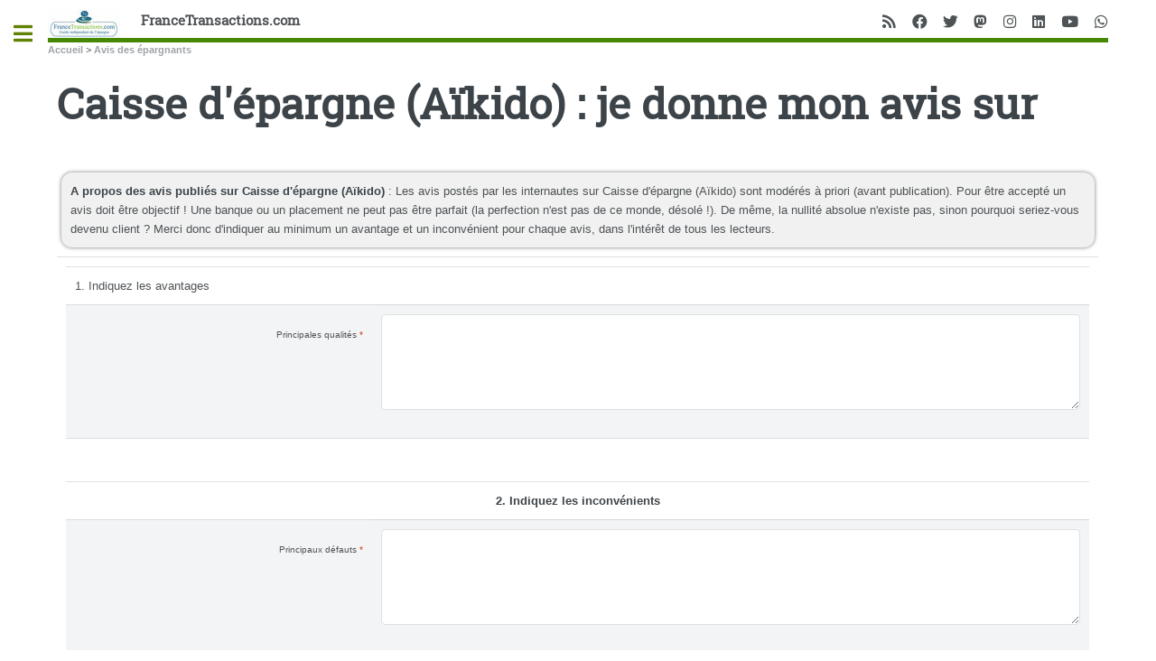

--- FILE ---
content_type: text/html; charset=utf-8
request_url: https://www.francetransactions.com/avis/donner-avis-CAISSE-D-EPARGNE-Aikido-_1392_35.html.html
body_size: 21242
content:
<!DOCTYPE HTML><head><meta http-equiv="Content-Type" content="text/html; charset=utf-8" /><base href="https://www.francetransactions.com/" /><title>Caisse d'épargne (Aïkido) : je donne mon avis sur <b></b></title><meta name="description" content="Caisse d'épargne (Aïkido) quel est votre avis sur  ce placement   ? Donnez votre opinion." /><meta name="robots" content="index,follow"/><style type='text/css'>img.adapt-img{max-width:100%;height:auto;}.adapt-img-wrapper {display:inline-block;max-width:100%;position:relative;background-position:center;background-size:cover;background-repeat:no-repeat;line-height:1px;overflow:hidden}.adapt-img-wrapper.intrinsic{display:block}.adapt-img-wrapper.intrinsic::before{content:'';display:block;height:0;width:100%;}.adapt-img-wrapper.intrinsic img{position:absolute;left:0;top:0;width:100%;height:auto;}.adapt-img-wrapper.loading:not(.loaded){background-size: cover;}@media (min-width:300.5px){.adapt-img-wrapper.intrinsic-desktop{display:block}.adapt-img-wrapper.intrinsic-desktop::before{content:'';display:block;height:0;width:100%;}.adapt-img-wrapper.intrinsic-desktop img{position:absolute;left:0;top:0;width:100%;height:auto;}}.adapt-img-background{width:100%;height:0}@media print{html .adapt-img-wrapper{background:none}}</style>
<!--[if !IE]><!--><script type='text/javascript'>/*<![CDATA[*/var adaptImgDocLength=74371;adaptImgAsyncStyles="picture.adapt-img-wrapper{background-size:0;}";adaptImgLazy=true;(function(){function d(a){var b=document.documentElement;b.className=b.className+" "+a}function f(a){var b=window.onload;window.onload="function"!=typeof window.onload?a:function(){b&&b();a()}}document.createElement("picture");adaptImgLazy&&d("lazy");var a=!1;if("undefined"!==typeof window.performance)a=window.performance.timing,a=(a=~~(adaptImgDocLength/(a.responseEnd-a.connectStart)))&&50>a;else{var c=navigator.connection||navigator.mozConnection||navigator.webkitConnection;"undefined"!==typeof c&&
(a=3==c.type||4==c.type||/^[23]g$/.test(c.type))}a&&d("aislow");var e=function(){var a=document.createElement("style");a.type="text/css";a.innerHTML=adaptImgAsyncStyles;var b=document.getElementsByTagName("style")[0];b.parentNode.insertBefore(a,b);window.matchMedia||window.onbeforeprint||beforePrint()};"undefined"!==typeof jQuery?jQuery(function(){jQuery(window).load(e)}):f(e)})();/*]]>*/</script>

<!--<![endif]-->
<link rel="canonical" href="https://www.francetransactions.com/avis/donner-avis-Caisse-d'epargne-Aïkido-_1392_0.html.html" /><meta itemprop="name" content="Caisse d'épargne (Aïkido) : je donne mon avis sur <b></b>"><meta itemprop="description" content="Caisse d'épargne (Aïkido) quel est votre avis sur  ce placement   ? Donnez votre opinion."><meta itemprop="image" content="/IMG/widgets/arton1392_160_120.png"><meta property="og:title" content="Caisse d'épargne (Aïkido) : je donne mon avis sur <b></b>" /><meta property="og:image" content="https://www.francetransactions.com/IMG/widgets/arton1392_160_120.png" /><meta property="og:description" content="Caisse d'épargne (Aïkido) quel est votre avis sur  ce placement   ? Donnez votre opinion." /><meta property="og:site_name" content="Guide Epargne" /><meta property="og:url" content="https://www.francetransactions.com/avis/donner-avis-Caisse-d'epargne-Aïkido-_1392_0.html.html" /><meta property="fb:admins" content="1452205429" /><meta property="fb:app_id" content="196160027174520" /><meta property="og:type" content="article" /><meta name="twitter:card" content="summary"><meta name="twitter:site" content="@GuideEpargne"><meta name="twitter:url" content="https://www.francetransactions.com/avis/donner-avis-Caisse-d'epargne-Aïkido-_1392_0.html.html"><meta name="twitter:title" content="Caisse d'épargne (Aïkido) : je donne mon avis sur <b></b>"><meta name="twitter:description" content="Caisse d'épargne (Aïkido) quel est votre avis sur  ce placement   ? Donnez votre opinion."><meta name="twitter:image" content="https://www.francetransactions.com/IMG/widgets/arton1392_160_120.png"><meta name="viewport" content="width=device-width, initial-scale=1" /><link rel="preconnect" href="https://cdn.francetransactions.com"><link rel="manifest" href="/manifest.json"><link rel="apple-touch-icon" sizes="180x180" href="https://cdn.francetransactions.com/favicon/apple-touch-icon.png"><link rel="icon" type="image/png" sizes="32x32" href="https://cdn.francetransactions.com/favicon/favicon-32x32.png"><link rel="icon" type="image/png" sizes="16x16" href="https://cdn.francetransactions.com/favicon/favicon-16x16.png"><link rel="mask-icon" href="https://cdn.francetransactions.com/favicon/safari-pinned-tab.svg" color="#5bbad5"><meta name="msapplication-TileColor" content="#da532c"><meta name="theme-color" content="#ffffff"><link rel="alternate" type="application/rss+xml" title="Flux RSS guide épargne" href="https://www.francetransactions.com/rssfeed.xml" /><link rel="stylesheet" href="local/cache-scss/main-cssify-c0ba7ec.css?1765894018" type="text/css" /><link rel="stylesheet" href="design/css/spip.css?1662559676" type="text/css" /><script type='text/javascript'>var var_zajax_content='content';</script><link rel="stylesheet" href="local/couteau-suisse/header.css" type="text/css" media="all" /><link rel="stylesheet" href="plugins/auto/typoenluminee/v3.6.3/css/enluminurestypo.css" type="text/css" media="all" /><link rel="stylesheet" href="plugins/auto/notation/v2.4.8/css/notation.v2.css" type="text/css" media="all" /><link rel="stylesheet" type="text/css" href="plugins/auto/sociaux/v2.3.5/lib/socicon/style.css?1718186196" /><link rel="stylesheet" type="text/css" href="plugins/auto/sociaux/v2.3.5/css/sociaux.css?1718186196" /><link rel="stylesheet" href="plugins/auto/tablesorter/v4.1.0/css/tablesorter.theme.spip.css?1765893692" type="text/css" /><link rel="stylesheet" href="plugins/auto/tablesorter/v4.1.0/css/tablesorter.theme.spip_public.css?1765893692" type="text/css" /><link rel='stylesheet' type='text/css' media='all' href='plugins/auto/image_responsive/v10.0.7/image_responsive.css'><link rel="stylesheet" href="local/cache-scss/theme-cssify-04eb150.css?1765894018" type="text/css" /><link rel="stylesheet" href="design/css/ratingsprite.css?1661498981" type="text/css" /><link rel="stylesheet" href="design/css/spip_forms.css?1664542933" type="text/css" /><link rel="stylesheet" href="design/css/shariff.min.css?1661498981" type="text/css" /><link rel="stylesheet" href="design/css/perso.css?1663251092" type="text/css" /><link rel="stylesheet" href="https://cdn.francetransactions.com/design/css/webpush_new_15032021.css" type="text/css" /><script async src="https://pagead2.googlesyndication.com/pagead/js/adsbygoogle.js?client=ca-pub-8187178897964238" crossorigin="anonymous"></script><script defer src="https://ajax.googleapis.com/ajax/libs/jquery/3.6.0/jquery.min.js"></script><script defer src="plugins/auto/html5up_editorial/v1.4.0/javascript/browser.min.js" type="text/javascript"></script><script defer src="plugins/auto/html5up_editorial/v1.4.0/javascript/breakpoints.min.js" type="text/javascript"></script><script defer src="plugins/auto/html5up_editorial/v1.4.0/javascript/util.js" type="text/javascript"></script><script defer src="design/javascript/main.js" type="text/javascript"></script><script defer src="/design/js/me-20220214.js"></script><script defer src="//cdn.francetransactions.com/design/js/perso.js"></script><script defer src="/design/js/webpush_new_20220915-001.js"></script><script defer src="/design/js/couteau-suisse.js"></script><style amp-custom>amp-img {background-color: gray;}</style><script type="text/JavaScript">function check_precondition(leform) {if ( leform.avantages.value == ""){alert("Veuillez saisir au moins un avantage ou indiquez qu'il n'en existe pas SVP. Merci");leform.avantages.focus();return false;}if ( leform.inconvenients.value == ""){alert("Veuillez saisir au moins un inconvénient ou indiquez qu'il n'en existe pas, SVP. Merci");leform.inconvenients.focus();return false;}if ( leform.avis_general.value == ""){alert("Veuillez saisir un avis général SVP. Merci");leform.avis_general.focus();return false;}if ( leform.pseudo.value == ""){alert("Veuillez saisir votre nom ou un pseudo SVP. Merci");leform.pseudo.focus();return false;}return true; }</script> <script src='https://www.google.com/recaptcha/api.js'></script><!-- Plugin Métas + -->
<link rel="schema.DC" href="https://purl.org/dc/elements/1.1/" /><link rel="schema.DCTERMS" href="https://purl.org/dc/terms/" /><meta name="DC.Format" content="text/html" /><meta name="DC.Type" content="Text" /><meta name="DC.Language" content="fr" /><meta name="DC.Date" content="2026-01-25" /><meta name="DC.Identifier" content="https://www.francetransactions.com/spip.php?page=404" /><meta name="DC.Publisher" content="FranceTransactions.com" /><meta name="DC.Source" content="https://www.francetransactions.com" /><meta name="DC.Creator" content="FranceTransactions.com" /><meta property="og:rich_attachment" content="true" /><meta property="og:site_name" content="FranceTransactions.com" /><meta property="og:type" content="website" /><meta property="og:locale" content="fr_FR" /><meta property="og:url" content="https://www.francetransactions.com/spip.php?page=404" /><meta property="og:image" content="https://www.francetransactions.com/local/cache-vignettes/L1200xH630/468bb9b066f5b32fd1064b00d86188-d003a.jpg" /><meta property="og:image:width" content="1200" /><meta property="og:image:height" content="630" /><meta property="og:image:type" content="image/jpeg" /><meta name="twitter:card" content="summary_large_image" /><meta name="twitter:dnt" content="on" /><meta name="twitter:url" content="https://www.francetransactions.com/spip.php?page=404" /><meta name="twitter:image" content="https://www.francetransactions.com/local/cache-vignettes/L506xH253/842b0f1ea9a3d9c1fe148d844e6954-53ff1.jpg?1704557105" />
</head><body class="is-preload"><div id="wrapper"><div id="main"><div class="inner"><header id="header"><div class="accueil nomob3">
<div id="logo_site_spip" class="logo"><img class='spip_logo_left' alt='FranceTransactions.com' src="local/cache-vignettes/L80xH32/siteon0-5526d.jpg?1667399999" width='80' height='32' /> <span class="nom_site_spip ">FranceTransactions.com</span>

</div> 
</div><ul class="icons nomob3">

	<li><a class="icon solid fa-rss" title="FranceTransactions.com sur rss" href="https://www.francetransactions.com/rssfeed.xml"><span class="label">RSS</span></a></li>

	<li><a class="icon brands fa-facebook" title="FranceTransactions.com sur facebook" href="https://www.facebook.com/Epargne"><span class="label">Facebook</span></a></li>

	<li><a class="icon brands fa-twitter" title="FranceTransactions.com sur twitter" href="https://twitter.com/guideepargne"><span class="label">Twitter</span></a></li>

	<li><a class="icon brands fa-mastodon" title="FranceTransactions.com sur mastodon" href="https://mastodon.social/@guide_epargne"><span class="label">Mastodon</span></a></li>

	<li><a class="icon brands fa-instagram" title="FranceTransactions.com sur instagram" href="https://www.instagram.com/guideepargne/"><span class="label">Instagram</span></a></li>

	

	

	<li><a class="icon brands fa-linkedin" title="FranceTransactions.com sur linkedin" href="https://www.linkedin.com/company/francetransactions-com/"><span class="label">Linkedin</span></a></li>

	<li><a class="icon brands fa-youtube" title="FranceTransactions.com sur youtube" href="https://www.youtube.com/@Guide_epargne"><span class="label">Youtube</span></a></li>

	

	

	

	

	<li><a class="icon brands fa-whatsapp" title="FranceTransactions.com sur whatsapp" href="https://whatsapp.com/channel/0029Vabbf6gDeOMzFDUhX92b"><span class="label">Whatsapp</span></a></li>

	

	

	

	

	

</ul></header><nav class="arbo">
	<a href="https://www.francetransactions.com/">Accueil</a><span class="divider"> &gt; </span>
	<span class="active"><a href="epargnants/">Avis des épargnants</a></span>
</nav><section> <header class="main"><h1>Caisse d'épargne (Aïkido) : je donne mon avis sur <b></b></h1></header><div class="pavsf bggrisc"><strong>A propos des avis publiés sur Caisse d'épargne (Aïkido)</strong> : Les avis postés par les internautes sur Caisse d'épargne (Aïkido) sont modérés à priori (avant publication). Pour être accepté un avis doit être objectif ! Une banque ou un placement ne peut pas être parfait (la perfection n'est pas de ce monde, désolé !). De même, la nullité absolue n'existe pas, sinon pourquoi seriez-vous devenu client ? Merci donc d'indiquer au minimum un avantage et un inconvénient pour chaque avis, dans l'intérêt de tous les lecteurs.</div><form name="saisie" method="post" action="/avis/Caisse-d'epargne-Aïkido-_1392_0.htm" onsubmit="return check_precondition(this);"><input type="hidden" name="article_url" value="" /><input type="hidden" name="store" value="Y" /><table class="spip"><tr><td><table><tr><td colspan="2">1. Indiquez les avantages</td></tr><tr><td width="30%"><div align="right"><font face="Verdana, Arial, Helvetica, sans-serif" size="1">Principales qualités&nbsp;<font color="#cc3300">*</font></font><br><br></div></td><td ><div align="left"><font face="Verdana" size="1"><textarea cols="60" name="avantages" rows="4" class=input_texte></textarea><br></font></div></td></tr></table><br><table align="center" bgcolor="#c9dcdc" border="0" cellpadding="3" cellspacing="1" width="100%"><tr align="center"><td colspan="2" bgcolor="#F6F6F6"><font color="#336666" face="Verdana" size="1"><b><font face="Arial" size="2">2. Indiquez les inconvénients</font></b></font></td></tr><tr align="center" bgcolor="#ffffff"><td width="30%"><div align="right"><font face="Verdana, Arial, Helvetica, sans-serif" size="1">Principaux défauts&nbsp;<font color="#cc3300">*</font></font><br><br></div></td><td ><div align="left"><font face="Verdana" size="1"><textarea cols="60" name="inconvenients" rows="4" class=input_texte></textarea><br></font></div></td></tr></table><br><br><table class="tabjs" id="critnot"><tr><td colspan="6" bgcolor="#F6F6F6"><font color="#336666" face="Verdana" size="1"><b><font face="Arial" size="2">3. Notez les caratéristiques suivantes : </font></b></font><p><span class=bottom>L'échelle va de 1 à 5 : 1 étant le moins bon, 5 étant le meilleur. La notation est optionnelle pour chacun des critères.</span></td></tr><tr align="center" bgcolor="#ffffff"><td width=50%><span class=texte>Critères</span></td><td><span class=texte>1 👎</span></td><td><span class=texte>2</span></td><td><span class=texte>3</span></td><td><span class=texte>4</span></td><td><span class=texte>5 👍</span></td> </tr></table><br><table align="center" bgcolor="#c9dcdc" border="0" cellpadding="3" cellspacing="1" width="100%"><tr align="center"><td colspan="2" bgcolor="#F6F6F6"><font color="#336666" face="Verdana" size="1"><b><font face="Arial" size="2">4. Créez et signez votre avis</font></b></font></td></tr><tr align="center" bgcolor="#ffffff"><td width="30%"><div align="right"><font face="Verdana, Arial, Helvetica, sans-serif" size="1">Votre recommandation générale<font color="#cc3300" size=1>*</font></font></div></td><td><div align="left"><font face="Verdana" size="1"><textarea cols="60" name="avis_general" rows="4" class=input_texte></textarea></font></div></td></tr><tr align="center" bgcolor="#ffffff"><td width="30%"><div align="right"><font face="Verdana, Arial, Helvetica, sans-serif" size="1">Votre nom ou pseudo&nbsp;</font><font color="#cc3300" size=1>*</font></div></td><td ><div align="left"><font face="Verdana" size="1"><input size="30" name="pseudo" value="" class=input_texte></font></div></td></tr></table><div style="width:330px;padding-top:15px;margin:auto;"><div class="g-recaptcha" data-sitekey="6LdRpxoUAAAAAPjdHfL8C0uWGMjqt2hdjG1oGjPb"></div></div><div align="center"><p><input type="submit" class="rudgreen rudbutt" style="text-align:center" value="5. Envoyez votre opinion"><br></p></div><i>(*) Champs obligatoires</i></td></tr></table></form><div class="pavsf bggrisc"><b>Avertissement</b><p>Votre adresse IP (18.222.229.225) sera stockée avec votre avis, afin de s'assurer qu'une seule personne ne pourra pas donner plusieurs fois son avis sur le même produit.</p></div> </section> </div></div><div id="sidebar"><div class="inner"><section id="search" class="alt">
	<form action="spip.php?page=recherche" method="get">
	<input name="page" value="recherche" type="hidden"
/>
	
		<input class="search text" name="recherche" id="recherche" accesskey="4" placeholder="Chercher" type="search" />
	</form>
</section>
<nav id="menu"><ul><li><a rel="start home" href="https://www.francetransactions.com">🏠 Accueil</a></li><li> <span class="opener">&#127942; Comparatifs épargne</span><ul><li><a href="comparatifs/Classement-Assurance-Vie.html">Palmarès Assurance-Vie 2026</a></li><li><a href="comparatifs/meilleurs-per-en-gestion-pilotee.html">PER Gestion Pilotée</a></li><li><a href="comparatifs/comptes-courant-remuneres-quels-sont-les-meilleurs-taux.html">Comptes rémunérés</a></li><li><a href="comparatifs/meilleurs-pea-bourse-tarifs.html">Meilleurs PEA</a></li><li><a href="comparatifs/meilleurs-livrets-epargne.html">Meilleurs livrets <date_mois_annee_min|></a></li><li><a href="comparatifs/">👉 &#127942; Comparatifs épargne</a></li> </ul></li><li> <span class="opener">☂️ ASSURANCE-VIE</span><ul><li class="offre"><header class="major">OFFRE À LA UNE</header><a href="https://www.financeads.net/tc.php?t=23650C4030125987T"  target="_blank" rel="nofollow"  title="Offre promotionnelle : YOMONI VIE"><span class="image object"><picture class="adapt-img-wrapper loading c4228948535 jpg" style="background-image:url([data-uri])">
<!--[if IE 9]><video style="display: none;"><![endif]--><source media="(-webkit-min-device-pixel-ratio: 2), (min-resolution: 2dppx)" srcset="local/adapt-img/180/20x/IMG/arton49935.jpg@.webp?1677001784 360w, local/adapt-img/320/20x/IMG/arton49935.jpg@.webp?1676653261 640w, local/adapt-img/480/20x/IMG/arton49935.jpg@.webp?1675953020 960w, local/adapt-img/640/20x/IMG/arton49935.jpg@.webp?1676360369 1280w, local/adapt-img/960/20x/IMG/arton49935.jpg@.webp?1675971673 1920w, local/adapt-img/1170/20x/IMG/arton49935.jpg@.webp?1682033794 2340w, local/adapt-img/1300/20x/IMG/arton49935.jpg@.webp?1675946078 2600w" sizes="(min-width: 1300px) 1300px, 100vw" type="image/webp"><source media="(-webkit-min-device-pixel-ratio: 2), (min-resolution: 2dppx)" srcset="local/adapt-img/180/20x/IMG/arton49935.jpg?1673003445 360w, local/adapt-img/320/20x/IMG/arton49935.jpg?1668747904 640w, local/adapt-img/480/20x/IMG/arton49935.jpg?1668747904 960w, local/adapt-img/640/20x/IMG/arton49935.jpg?1668747905 1280w, local/adapt-img/960/20x/IMG/arton49935.jpg?1668747905 1920w, local/adapt-img/1170/20x/IMG/arton49935.jpg?1681839158 2340w, local/adapt-img/1300/20x/IMG/arton49935.jpg?1668747905 2600w" sizes="(min-width: 1300px) 1300px, 100vw" type="image/jpeg"><source media="(-webkit-min-device-pixel-ratio: 1.5), (min-resolution: 1.5dppx)" srcset="local/adapt-img/180/15x/IMG/arton49935.jpg@.webp?1679935616 270w, local/adapt-img/320/15x/IMG/arton49935.jpg@.webp?1678362056 480w, local/adapt-img/480/15x/IMG/arton49935.jpg@.webp?1676018357 720w, local/adapt-img/640/15x/IMG/arton49935.jpg@.webp?1679935667 960w, local/adapt-img/960/15x/IMG/arton49935.jpg@.webp?1676366004 1440w, local/adapt-img/1170/15x/IMG/arton49935.jpg@.webp?1681856446 1755w, local/adapt-img/1300/15x/IMG/arton49935.jpg@.webp?1676014084 1950w" sizes="(min-width: 1300px) 1300px, 100vw" type="image/webp"><source media="(-webkit-min-device-pixel-ratio: 1.5), (min-resolution: 1.5dppx)" srcset="local/adapt-img/180/15x/IMG/arton49935.jpg?1673003445 270w, local/adapt-img/320/15x/IMG/arton49935.jpg?1668747904 480w, local/adapt-img/480/15x/IMG/arton49935.jpg?1668747904 720w, local/adapt-img/640/15x/IMG/arton49935.jpg?1668747904 960w, local/adapt-img/960/15x/IMG/arton49935.jpg?1668747905 1440w, local/adapt-img/1170/15x/IMG/arton49935.jpg?1681848645 1755w, local/adapt-img/1300/15x/IMG/arton49935.jpg?1668747905 1950w" sizes="(min-width: 1300px) 1300px, 100vw" type="image/jpeg"><source media="(-webkit-min-device-pixel-ratio: 1), (min-resolution: 1dppx)" srcset="local/adapt-img/180/10x/IMG/arton49935.jpg@.webp?1679935614 180w, local/adapt-img/320/10x/IMG/arton49935.jpg@.webp?1678504603 320w, local/adapt-img/480/10x/IMG/arton49935.jpg@.webp?1677440192 480w, local/adapt-img/640/10x/IMG/arton49935.jpg@.webp?1679935621 640w, local/adapt-img/960/10x/IMG/arton49935.jpg@.webp?1676712894 960w, local/adapt-img/1170/10x/IMG/arton49935.jpg@.webp?1681655893 1170w, local/adapt-img/1300/10x/IMG/arton49935.jpg@.webp?1675929470 1300w" sizes="(min-width: 1300px) 1300px, 100vw" type="image/webp"><!--[if IE 9]></video><![endif]-->
<img class='adapt-img spip_logo spip_logos' alt='YOMONI VIE' src='local/adapt-img/1300/10x/IMG/arton49935.jpg?1668202159' width="1300" height="650" loading='lazy' itemprop='image' title='YOMONI VIE' srcset='local/adapt-img/180/10x/IMG/arton49935.jpg?1673003445 180w, local/adapt-img/320/10x/IMG/arton49935.jpg?1668747904 320w, local/adapt-img/480/10x/IMG/arton49935.jpg?1668747904 480w, local/adapt-img/640/10x/IMG/arton49935.jpg?1668747904 640w, local/adapt-img/960/10x/IMG/arton49935.jpg?1668747905 960w, local/adapt-img/1170/10x/IMG/arton49935.jpg?1681839492 1170w, local/adapt-img/1300/10x/IMG/arton49935.jpg?1668202159 1300w' sizes='(min-width: 1300px) 1300px, 100vw' onload='this.parentNode.className+=&#039; loaded&#039;' /></picture></span>Jusqu'à 800€ offerts avec le code AVMULTI26 pour toute 1ere souscription à une assurance-vie jusqu'au 31/03/2026. Offre soumise à conditions.</a></li><li><a href="assurance-vie/YOMONI-VIE.html">YOMONI</a></li><li><a href="assurance-vie/ALTAPROFITS-Altaprofits-vie.html">ALTAPROFITS Vie</a></li><li><a href="assurance-vie/BNP-Paribas-lucya-cardif.html">LUCYA CARDIF</a></li><li><a href="assurance-vie/placement-direct-vie.html">PLACEMENT-DIRECT VIE</a></li><li><a href="assurance-vie/bourse-direct-horizon.html">BOURSE DIRECT HORIZON</a></li><li><a href="assurance-vie/goodvest-goodvie.html">GOODVEST (GOODVIE)</a></li><li><a href="assurance-vie/">👉 ☂️ ASSURANCE-VIE</a></li> </ul></li><li> <span class="opener">&#128176; LIVRET EPARGNE</span><ul><li class="offre"><header class="major">OFFRE À LA UNE</header><a href="https://www.francetransactions.com/details/offre_71_banque.htm"  target="_blank" rel="nofollow"  title="Offre promotionnelle : MONABANQ CSL"><span class="image object"><picture class="adapt-img-wrapper loading c2381106567 jpg" style="background-image:url([data-uri])">
<!--[if IE 9]><video style="display: none;"><![endif]--><source media="(-webkit-min-device-pixel-ratio: 2), (min-resolution: 2dppx)" srcset="local/adapt-img/180/20x/IMG/arton14.jpg@.webp?1676629223 360w, local/adapt-img/320/20x/IMG/arton14.jpg@.webp?1676653252 640w, local/adapt-img/480/20x/IMG/arton14.jpg@.webp?1675854964 960w, local/adapt-img/640/20x/IMG/arton14.jpg@.webp?1675897267 1280w, local/adapt-img/960/20x/IMG/arton14.jpg@.webp?1675960896 1920w, local/adapt-img/1170/20x/IMG/arton14.jpg@.webp?1682374064 2340w, local/adapt-img/1300/20x/IMG/arton14.jpg@.webp?1675860667 2600w" sizes="(min-width: 1300px) 1300px, 100vw" type="image/webp"><source media="(-webkit-min-device-pixel-ratio: 2), (min-resolution: 2dppx)" srcset="local/adapt-img/180/20x/IMG/arton14.jpg?1672996221 360w, local/adapt-img/320/20x/IMG/arton14.jpg?1668704872 640w, local/adapt-img/480/20x/IMG/arton14.jpg?1668510612 960w, local/adapt-img/640/20x/IMG/arton14.jpg?1668704873 1280w, local/adapt-img/960/20x/IMG/arton14.jpg?1668704873 1920w, local/adapt-img/1170/20x/IMG/arton14.jpg?1681892746 2340w, local/adapt-img/1300/20x/IMG/arton14.jpg?1668517273 2600w" sizes="(min-width: 1300px) 1300px, 100vw" type="image/jpeg"><source media="(-webkit-min-device-pixel-ratio: 1.5), (min-resolution: 1.5dppx)" srcset="local/adapt-img/180/15x/IMG/arton14.jpg@.webp?1677672206 270w, local/adapt-img/320/15x/IMG/arton14.jpg@.webp?1677660350 480w, local/adapt-img/480/15x/IMG/arton14.jpg@.webp?1675942159 720w, local/adapt-img/640/15x/IMG/arton14.jpg@.webp?1677879144 960w, local/adapt-img/960/15x/IMG/arton14.jpg@.webp?1676366004 1440w, local/adapt-img/1170/15x/IMG/arton14.jpg@.webp?1681916055 1755w, local/adapt-img/1300/15x/IMG/arton14.jpg@.webp?1675939052 1950w" sizes="(min-width: 1300px) 1300px, 100vw" type="image/webp"><source media="(-webkit-min-device-pixel-ratio: 1.5), (min-resolution: 1.5dppx)" srcset="local/adapt-img/180/15x/IMG/arton14.jpg?1672996221 270w, local/adapt-img/320/15x/IMG/arton14.jpg?1668704872 480w, local/adapt-img/480/15x/IMG/arton14.jpg?1668704872 720w, local/adapt-img/640/15x/IMG/arton14.jpg?1668704873 960w, local/adapt-img/960/15x/IMG/arton14.jpg?1668704873 1440w, local/adapt-img/1170/15x/IMG/arton14.jpg?1685009540 1755w, local/adapt-img/1300/15x/IMG/arton14.jpg?1668704873 1950w" sizes="(min-width: 1300px) 1300px, 100vw" type="image/jpeg"><source media="(-webkit-min-device-pixel-ratio: 1), (min-resolution: 1dppx)" srcset="local/adapt-img/180/10x/IMG/arton14.jpg@.webp?1677664787 180w, local/adapt-img/320/10x/IMG/arton14.jpg@.webp?1676754153 320w, local/adapt-img/480/10x/IMG/arton14.jpg@.webp?1677440131 480w, local/adapt-img/640/10x/IMG/arton14.jpg@.webp?1677663911 640w, local/adapt-img/960/10x/IMG/arton14.jpg@.webp?1676707654 960w, local/adapt-img/1170/10x/IMG/arton14.jpg@.webp?1681655892 1170w, local/adapt-img/1300/10x/IMG/arton14.jpg@.webp?1675862093 1300w" sizes="(min-width: 1300px) 1300px, 100vw" type="image/webp"><!--[if IE 9]></video><![endif]-->
<img class='adapt-img spip_logo spip_logos' alt='MONABANQ CSL' src='local/adapt-img/1300/10x/IMG/arton14.jpg?1668114503' width="1300" height="461" loading='lazy' itemprop='image' title='MONABANQ CSL' srcset='local/adapt-img/180/10x/IMG/arton14.jpg?1672996221 180w, local/adapt-img/320/10x/IMG/arton14.jpg?1668519925 320w, local/adapt-img/480/10x/IMG/arton14.jpg?1668704872 480w, local/adapt-img/640/10x/IMG/arton14.jpg?1668704873 640w, local/adapt-img/960/10x/IMG/arton14.jpg?1668704873 960w, local/adapt-img/1170/10x/IMG/arton14.jpg?1681887854 1170w, local/adapt-img/1300/10x/IMG/arton14.jpg?1668114503 1300w' sizes='(min-width: 1300px) 1300px, 100vw' onload='this.parentNode.className+=&#039; loaded&#039;' /></picture></span>Taux boosté de 5% applicable pendant 3 mois jusqu'à 100.000€ (+ jusqu'à 280€ offert pour l'ouverture du compte courant) Offre soumise à conditions.</a></li><li><a href="livret-epargne/monabanq-csl.html">Monabanq</a></li><li><a href="livret-epargne/fortuneo.html">Fortuneo Livret+</a></li><li><a href="livret-epargne/bforbank-livret.html">BforBank</a></li><li><a href="livret-epargne/livret-ccf-epargne.html">LIVRET CCF EPARGNE</a></li><li><a href="livret-epargne/psa-banque.html">DISTINGO BANK</a></li><li><a href="livret-epargne/rci-bank-and-services.html">Livret ZESTO - RENAULT BANK</a></li><li><a href="livret-epargne/">👉 &#128176; LIVRET EPARGNE</a></li> </ul></li><li> <span class="opener"> &#128176; Comptes rémunérés</span><ul><li><a href="comptes-remuneres-cat/ccf-compte-courant-remunere.html">CCF</a></li><li><a href="comptes-remuneres-cat/lydia-compte-remunere.html">SUMERIA</a></li><li><a href="comptes-remuneres-cat/trade-republic-compte-remunere.html">Trade Republic</a></li><li><a href="comptes-remuneres-cat/monabanq-compte-remunere.html">Monabanq</a></li><li><a href="comptes-remuneres-cat/">👉 &#128176; Comptes rémunérés</a></li> </ul></li><li> <span class="opener">⏰ COMPTES À TERME</span><ul><li><a href="compte-a-terme/raisin.html">Raisin</a></li><li><a href="compte-a-terme/klarna.html">KLARNA</a></li><li><a href="compte-a-terme/psa-banque-compte-terme-distingo.html">DISTINGO Bank</a></li><li><a href="compte-a-terme/placement-direct-compte-a-terme.html">Placement-direct</a></li><li><a href="compte-a-terme/">👉 ⏰ COMPTES À TERME</a></li> </ul></li><li> <span class="opener">&#127963;️ PEA</span><ul><li class="offre"><header class="major">OFFRE À LA UNE</header><a href="https://tracking.publicidees.com/clic.php?promoid=232641&progid=7838&partid=54472"  target="_blank" rel="nofollow"  title="Offre promotionnelle : PEA EASYBOURSE"><span class="image object"><picture class="adapt-img-wrapper loading c1064770652 jpg" style="background-image:url([data-uri])">
<!--[if IE 9]><video style="display: none;"><![endif]--><source media="(-webkit-min-device-pixel-ratio: 2), (min-resolution: 2dppx)" srcset="local/adapt-img/180/20x/IMG/arton103835.jpg@.webp?1755777049 360w, local/adapt-img/320/20x/IMG/arton103835.jpg@.webp?1755782737 640w, local/adapt-img/480/20x/IMG/arton103835.jpg@.webp?1755778579 960w, local/adapt-img/640/20x/IMG/arton103835.jpg@.webp?1755777541 1280w, local/adapt-img/960/20x/IMG/arton103835.jpg@.webp?1755776272 1920w, local/adapt-img/1170/20x/IMG/arton103835.jpg@.webp?1755785800 2340w, local/adapt-img/1300/20x/IMG/arton103835.jpg@.webp?1755781146 2600w" sizes="(min-width: 1300px) 1300px, 100vw" type="image/webp"><source media="(-webkit-min-device-pixel-ratio: 2), (min-resolution: 2dppx)" srcset="local/adapt-img/180/20x/IMG/arton103835.jpg?1755780364 360w, local/adapt-img/320/20x/IMG/arton103835.jpg?1755784334 640w, local/adapt-img/480/20x/IMG/arton103835.jpg?1755782054 960w, local/adapt-img/640/20x/IMG/arton103835.jpg?1755781430 1280w, local/adapt-img/960/20x/IMG/arton103835.jpg?1755783689 1920w, local/adapt-img/1170/20x/IMG/arton103835.jpg?1755780329 2340w, local/adapt-img/1300/20x/IMG/arton103835.jpg?1755787378 2600w" sizes="(min-width: 1300px) 1300px, 100vw" type="image/jpeg"><source media="(-webkit-min-device-pixel-ratio: 1.5), (min-resolution: 1.5dppx)" srcset="local/adapt-img/180/15x/IMG/arton103835.jpg@.webp?1755785819 270w, local/adapt-img/320/15x/IMG/arton103835.jpg@.webp?1755781944 480w, local/adapt-img/480/15x/IMG/arton103835.jpg@.webp?1755781366 720w, local/adapt-img/640/15x/IMG/arton103835.jpg@.webp?1755782649 960w, local/adapt-img/960/15x/IMG/arton103835.jpg@.webp?1755780569 1440w, local/adapt-img/1170/15x/IMG/arton103835.jpg@.webp?1755781339 1755w, local/adapt-img/1300/15x/IMG/arton103835.jpg@.webp?1755780828 1950w" sizes="(min-width: 1300px) 1300px, 100vw" type="image/webp"><source media="(-webkit-min-device-pixel-ratio: 1.5), (min-resolution: 1.5dppx)" srcset="local/adapt-img/180/15x/IMG/arton103835.jpg?1755780304 270w, local/adapt-img/320/15x/IMG/arton103835.jpg?1755782577 480w, local/adapt-img/480/15x/IMG/arton103835.jpg?1755782452 720w, local/adapt-img/640/15x/IMG/arton103835.jpg?1755783070 960w, local/adapt-img/960/15x/IMG/arton103835.jpg?1755781125 1440w, local/adapt-img/1170/15x/IMG/arton103835.jpg?1755784409 1755w, local/adapt-img/1300/15x/IMG/arton103835.jpg?1755781762 1950w" sizes="(min-width: 1300px) 1300px, 100vw" type="image/jpeg"><source media="(-webkit-min-device-pixel-ratio: 1), (min-resolution: 1dppx)" srcset="local/adapt-img/180/10x/IMG/arton103835.jpg@.webp?1755780814 180w, local/adapt-img/320/10x/IMG/arton103835.jpg@.webp?1755780877 320w, local/adapt-img/480/10x/IMG/arton103835.jpg@.webp?1755782100 480w, local/adapt-img/640/10x/IMG/arton103835.jpg@.webp?1755781103 640w, local/adapt-img/960/10x/IMG/arton103835.jpg@.webp?1755777752 960w, local/adapt-img/1170/10x/IMG/arton103835.jpg@.webp?1755775979 1170w, local/adapt-img/1300/10x/IMG/arton103835.jpg@.webp?1755764036 1300w" sizes="(min-width: 1300px) 1300px, 100vw" type="image/webp"><!--[if IE 9]></video><![endif]-->
<img class='adapt-img spip_logo spip_logos' alt='PEA EASYBOURSE' src='local/adapt-img/1300/10x/IMG/arton103835.jpg?1755775703' width="1300" height="398" loading='lazy' itemprop='image' title='PEA EASYBOURSE' srcset='local/adapt-img/180/10x/IMG/arton103835.jpg?1755777052 180w, local/adapt-img/320/10x/IMG/arton103835.jpg?1755780813 320w, local/adapt-img/480/10x/IMG/arton103835.jpg?1755780797 480w, local/adapt-img/640/10x/IMG/arton103835.jpg?1755788154 640w, local/adapt-img/960/10x/IMG/arton103835.jpg?1755782880 960w, local/adapt-img/1170/10x/IMG/arton103835.jpg?1755775966 1170w, local/adapt-img/1300/10x/IMG/arton103835.jpg?1755775703 1300w' sizes='(min-width: 1300px) 1300px, 100vw' onload='this.parentNode.className+=&#039; loaded&#039;' /></picture></span>Jusqu'à 500€ de frais de courtage offerts + Frais de transferts remboursés 2 fois, jusqu'à 2000€ Offre soumise à conditions.</a></li><li><a href="bourse/pea/pea-fortuneo.html">FORTUNEO</a></li><li><a href="bourse/pea/pea-boursobank.html">BOURSOBANK</a></li><li><a href="bourse/pea/pea-saxo-banque.html">SAXO BANQUE</a></li><li><a href="bourse/pea/pea-easybourse.html">EASYBOURSE</a></li><li><a href="bourse/pea/pea-yomoni.html">YOMONI</a></li><li><a href="bourse/pea/pea-bourse-direct.html">BOURSE DIRECT</a></li><li><a href="bourse/pea/">👉 &#127963;️ PEA</a></li> </ul></li><li> <span class="opener">&#128104;&#8205;&#128188; Bourse</span><ul><li class="offre"><header class="major">OFFRE À LA UNE</header><a href="https://www.boursedirect.fr/fr/investir-en-bourse?bd_campaign=120&utm_campaign=Bourse%20en%20ligne&bd_source=44&utm_source=francetransactions.com&bd_annonce=16&utm_content=0,99%E2%82%AC&bd_format=2&utm_medium=Bouton&bd_term=10&utm_term=Unknown"  target="_blank" rel="nofollow"  title="Offre promotionnelle : BOURSE DIRECT"><span class="image object"><picture class="adapt-img-wrapper loading c3679832451 jpg" style="background-image:url([data-uri])">
<!--[if IE 9]><video style="display: none;"><![endif]--><source media="(-webkit-min-device-pixel-ratio: 2), (min-resolution: 2dppx)" srcset="local/adapt-img/180/20x/IMG/arton35.jpg@.webp?1716884306 360w, local/adapt-img/320/20x/IMG/arton35.jpg@.webp?1731949760 640w, local/adapt-img/480/20x/IMG/arton35.jpg@.webp?1731949760 960w, local/adapt-img/640/20x/IMG/arton35.jpg@.webp?1731949760 1280w, local/adapt-img/960/20x/IMG/arton35.jpg@.webp?1731949760 1920w, local/adapt-img/1170/20x/IMG/arton35.jpg@.webp?1731949760 2340w, local/adapt-img/1300/20x/IMG/arton35.jpg@.webp?1725623497 2600w" sizes="(min-width: 1300px) 1300px, 100vw" type="image/webp"><source media="(-webkit-min-device-pixel-ratio: 2), (min-resolution: 2dppx)" srcset="local/adapt-img/180/20x/IMG/arton35.jpg?1717056252 360w, local/adapt-img/320/20x/IMG/arton35.jpg?1716981551 640w, local/adapt-img/480/20x/IMG/arton35.jpg?1716890528 960w, local/adapt-img/640/20x/IMG/arton35.jpg?1717142209 1280w, local/adapt-img/960/20x/IMG/arton35.jpg?1717142208 1920w, local/adapt-img/1170/20x/IMG/arton35.jpg?1712747267 2340w, local/adapt-img/1300/20x/IMG/arton35.jpg?1716892850 2600w" sizes="(min-width: 1300px) 1300px, 100vw" type="image/jpeg"><source media="(-webkit-min-device-pixel-ratio: 1.5), (min-resolution: 1.5dppx)" srcset="local/adapt-img/180/15x/IMG/arton35.jpg@.webp?1726573257 270w, local/adapt-img/320/15x/IMG/arton35.jpg@.webp?1731949760 480w, local/adapt-img/480/15x/IMG/arton35.jpg@.webp?1731949760 720w, local/adapt-img/640/15x/IMG/arton35.jpg@.webp?1731949760 960w, local/adapt-img/960/15x/IMG/arton35.jpg@.webp?1730829882 1440w, local/adapt-img/1170/15x/IMG/arton35.jpg@.webp?1729684998 1755w, local/adapt-img/1300/15x/IMG/arton35.jpg@.webp?1731949760 1950w" sizes="(min-width: 1300px) 1300px, 100vw" type="image/webp"><source media="(-webkit-min-device-pixel-ratio: 1.5), (min-resolution: 1.5dppx)" srcset="local/adapt-img/180/15x/IMG/arton35.jpg?1717142209 270w, local/adapt-img/320/15x/IMG/arton35.jpg?1717142207 480w, local/adapt-img/480/15x/IMG/arton35.jpg?1717142207 720w, local/adapt-img/640/15x/IMG/arton35.jpg?1717142209 960w, local/adapt-img/960/15x/IMG/arton35.jpg?1717142209 1440w, local/adapt-img/1170/15x/IMG/arton35.jpg?1717142207 1755w, local/adapt-img/1300/15x/IMG/arton35.jpg?1717142207 1950w" sizes="(min-width: 1300px) 1300px, 100vw" type="image/jpeg"><source media="(-webkit-min-device-pixel-ratio: 1), (min-resolution: 1dppx)" srcset="local/adapt-img/180/10x/IMG/arton35.jpg@.webp?1726573261 180w, local/adapt-img/320/10x/IMG/arton35.jpg@.webp?1731949761 320w, local/adapt-img/480/10x/IMG/arton35.jpg@.webp?1731949761 480w, local/adapt-img/640/10x/IMG/arton35.jpg@.webp?1731949761 640w, local/adapt-img/960/10x/IMG/arton35.jpg@.webp?1731949761 960w, local/adapt-img/1170/10x/IMG/arton35.jpg@.webp?1731949761 1170w, local/adapt-img/1300/10x/IMG/arton35.jpg@.webp?1723233948 1300w" sizes="(min-width: 1300px) 1300px, 100vw" type="image/webp"><!--[if IE 9]></video><![endif]-->
<img class='adapt-img spip_logo spip_logos' alt='BOURSE DIRECT' src='local/adapt-img/1300/10x/IMG/arton35.jpg?1710239080' width="1300" height="415" loading='lazy' itemprop='image' title='BOURSE DIRECT' srcset='local/adapt-img/180/10x/IMG/arton35.jpg?1710475659 180w, local/adapt-img/320/10x/IMG/arton35.jpg?1710940169 320w, local/adapt-img/480/10x/IMG/arton35.jpg?1710442712 480w, local/adapt-img/640/10x/IMG/arton35.jpg?1710913390 640w, local/adapt-img/960/10x/IMG/arton35.jpg?1710914950 960w, local/adapt-img/1170/10x/IMG/arton35.jpg?1710249121 1170w, local/adapt-img/1300/10x/IMG/arton35.jpg?1710239080 1300w' sizes='(min-width: 1300px) 1300px, 100vw' onload='this.parentNode.className+=&#039; loaded&#039;' /></picture></span>ETF iShares éligibles PEA : frais de transaction à seulement 0.99€ quel que soit le montant investi ! Offre soumise à conditions.</a></li><li><a href="bourse/courtiers/bourse-direct.html">Bourse Direct</a></li><li><a href="bourse/courtiers/trade-republic.html">TRADE REPUBLIC</a></li><li><a href="bourse/courtiers/saxo-banque-bourse.html">Saxo Banque</a></li><li><a href="bourse/courtiers/freedom24-freedom-finance.html">FREEDOM24</a></li><li><a href="bourse/courtiers/easy-bourse.html">EasyBourse</a></li><li><a href="bourse/courtiers/degiro.html">DEGIRO</a></li><li><a href="bourse/courtiers/">👉 &#128104;&#8205;&#128188; Bourse</a></li> </ul></li><li> <span class="opener">&#128177; Devises</span><ul><li><a href="devises-263/">👉 &#128177; Devises</a></li> </ul></li><li> <span class="opener">&#128184; PER Individuel</span><ul><li class="offre"><header class="major">OFFRE À LA UNE</header><a href="https://clk.tradedoubler.com/click?p=346452&a=2257026&g=25499692"  target="_blank" rel="nofollow"  title="Offre promotionnelle : PER PLACEMENT-DIRECT RETRAITE ISR"><span class="image object"><picture class="adapt-img-wrapper loading c4077779445 jpg" style="background-image:url([data-uri])">
<!--[if IE 9]><video style="display: none;"><![endif]--><source media="(-webkit-min-device-pixel-ratio: 2), (min-resolution: 2dppx)" srcset="local/adapt-img/180/20x/IMG/arton100405.jpg@.webp?1694415043 360w, local/adapt-img/320/20x/IMG/arton100405.jpg@.webp?1694330659 640w, local/adapt-img/480/20x/IMG/arton100405.jpg@.webp?1694327166 960w, local/adapt-img/640/20x/IMG/arton100405.jpg@.webp?1694329919 1280w, local/adapt-img/960/20x/IMG/arton100405.jpg@.webp?1694328159 1920w, local/adapt-img/1024/20x/IMG/arton100405.jpg@.webp?1694331062 2048w" sizes="(min-width: 1300px) 1300px, 100vw" type="image/webp"><source media="(-webkit-min-device-pixel-ratio: 2), (min-resolution: 2dppx)" srcset="local/adapt-img/180/20x/IMG/arton100405.jpg?1699263430 360w, local/adapt-img/320/20x/IMG/arton100405.jpg?1697894481 640w, local/adapt-img/480/20x/IMG/arton100405.jpg?1699257735 960w, local/adapt-img/640/20x/IMG/arton100405.jpg?1694430102 1280w, local/adapt-img/960/20x/IMG/arton100405.jpg?1694351520 1920w, local/adapt-img/1024/20x/IMG/arton100405.jpg?1694339178 2048w" sizes="(min-width: 1300px) 1300px, 100vw" type="image/jpeg"><source media="(-webkit-min-device-pixel-ratio: 1.5), (min-resolution: 1.5dppx)" srcset="local/adapt-img/180/15x/IMG/arton100405.jpg@.webp?1699278479 270w, local/adapt-img/320/15x/IMG/arton100405.jpg@.webp?1694957743 480w, local/adapt-img/480/15x/IMG/arton100405.jpg@.webp?1694327965 720w, local/adapt-img/640/15x/IMG/arton100405.jpg@.webp?1698603045 960w, local/adapt-img/960/15x/IMG/arton100405.jpg@.webp?1694328343 1440w, local/adapt-img/1024/15x/IMG/arton100405.jpg@.webp?1694330237 1536w" sizes="(min-width: 1300px) 1300px, 100vw" type="image/webp"><source media="(-webkit-min-device-pixel-ratio: 1.5), (min-resolution: 1.5dppx)" srcset="local/adapt-img/180/15x/IMG/arton100405.jpg?1699262747 270w, local/adapt-img/320/15x/IMG/arton100405.jpg?1699275971 480w, local/adapt-img/480/15x/IMG/arton100405.jpg?1699265990 720w, local/adapt-img/640/15x/IMG/arton100405.jpg?1699260816 960w, local/adapt-img/960/15x/IMG/arton100405.jpg?1699286646 1440w, local/adapt-img/1024/15x/IMG/arton100405.jpg?1702689047 1536w" sizes="(min-width: 1300px) 1300px, 100vw" type="image/jpeg"><source media="(-webkit-min-device-pixel-ratio: 1), (min-resolution: 1dppx)" srcset="local/adapt-img/180/10x/IMG/arton100405.jpg@.webp?1699258607 180w, local/adapt-img/320/10x/IMG/arton100405.jpg@.webp?1697876118 320w, local/adapt-img/480/10x/IMG/arton100405.jpg@.webp?1694330053 480w, local/adapt-img/640/10x/IMG/arton100405.jpg@.webp?1702782681 640w, local/adapt-img/960/10x/IMG/arton100405.jpg@.webp?1694333727 960w, local/adapt-img/1024/10x/IMG/arton100405.jpg@.webp?1694327079 1024w" sizes="(min-width: 1300px) 1300px, 100vw" type="image/webp"><!--[if IE 9]></video><![endif]-->
<img class='adapt-img spip_logo spip_logos' alt='PER PLACEMENT-DIRECT RETRAITE ISR' src='local/adapt-img/1024/10x/IMG/arton100405.jpg?1694327535' width="1024" height="512" loading='lazy' itemprop='image' title='PER PLACEMENT-DIRECT RETRAITE ISR' srcset='local/adapt-img/180/10x/IMG/arton100405.jpg?1694336096 180w, local/adapt-img/320/10x/IMG/arton100405.jpg?1694326501 320w, local/adapt-img/480/10x/IMG/arton100405.jpg?1694337417 480w, local/adapt-img/640/10x/IMG/arton100405.jpg?1694348885 640w, local/adapt-img/960/10x/IMG/arton100405.jpg?1694328341 960w, local/adapt-img/1024/10x/IMG/arton100405.jpg?1694327535 1024w' sizes='(min-width: 1300px) 1300px, 100vw' onload='this.parentNode.className+=&#039; loaded&#039;' /></picture></span>Jusqu'à 1000 euros offerts pour la souscription de votre PER Offre soumise à conditions.</a></li><li><a href="per-plan-epargne-retraite-206/peri-per-individuel/per-carac.html">CARAC PER</a></li><li><a href="per-plan-epargne-retraite-206/peri-per-individuel/p-per.html">PATRIMEA P-PER</a></li><li><a href="per-plan-epargne-retraite-206/peri-per-individuel/suravenir-per.html">SURAVENIR PER</a></li><li><a href="per-plan-epargne-retraite-206/peri-per-individuel/evolution-per.html">LUCYA ABEILLE PER</a></li><li><a href="per-plan-epargne-retraite-206/peri-per-individuel/yomoni-retraite.html">YOMONI PER</a></li><li><a href="per-plan-epargne-retraite-206/peri-per-individuel/per-yomoni-retraite-plus.html">YOMONI RETRAITE+</a></li><li><a href="per-plan-epargne-retraite-206/peri-per-individuel/">👉 &#128184; PER Individuel</a></li> </ul></li><li> <span class="opener">&#128200; Calculettes</span><ul><li><a href="assurance-vie/simulateurs-210/">👉 &#128200; Calculettes</a></li> </ul></li><li> <span class="opener">&#129351; OR</span><ul><li><a href="cours-218/">👉 &#129351; OR</a></li> </ul></li><li> <span class="opener">&#127974; COMPTE COURANT</span><ul><li class="offre"><header class="major">OFFRE À LA UNE</header><a href="https://clk.tradedoubler.com/click?p=363309&a=928462&g=25709448"  target="_blank" rel="nofollow"  title="Offre promotionnelle : BFORBANK (compte courant)"><span class="image object"><picture class="adapt-img-wrapper loading c1137833999 jpg" style="background-image:url([data-uri])">
<!--[if IE 9]><video style="display: none;"><![endif]--><source media="(-webkit-min-device-pixel-ratio: 2), (min-resolution: 2dppx)" srcset="local/adapt-img/180/20x/IMG/arton45630.jpg@.webp?1702475420 360w, local/adapt-img/320/20x/IMG/arton45630.jpg@.webp?1702482236 640w, local/adapt-img/480/20x/IMG/arton45630.jpg@.webp?1702478897 960w, local/adapt-img/640/20x/IMG/arton45630.jpg@.webp?1702477014 1280w, local/adapt-img/960/20x/IMG/arton45630.jpg@.webp?1702492824 1920w, local/adapt-img/1170/20x/IMG/arton45630.jpg@.webp?1702491673 2340w, local/adapt-img/1300/20x/IMG/arton45630.jpg@.webp?1702480429 2600w" sizes="(min-width: 1300px) 1300px, 100vw" type="image/webp"><source media="(-webkit-min-device-pixel-ratio: 2), (min-resolution: 2dppx)" srcset="local/adapt-img/180/20x/IMG/arton45630.jpg?1702892778 360w, local/adapt-img/320/20x/IMG/arton45630.jpg?1702542363 640w, local/adapt-img/480/20x/IMG/arton45630.jpg?1702542402 960w, local/adapt-img/640/20x/IMG/arton45630.jpg?1702480062 1280w, local/adapt-img/960/20x/IMG/arton45630.jpg?1702544107 1920w, local/adapt-img/1170/20x/IMG/arton45630.jpg?1702488656 2340w, local/adapt-img/1300/20x/IMG/arton45630.jpg?1702490407 2600w" sizes="(min-width: 1300px) 1300px, 100vw" type="image/jpeg"><source media="(-webkit-min-device-pixel-ratio: 1.5), (min-resolution: 1.5dppx)" srcset="local/adapt-img/180/15x/IMG/arton45630.jpg@.webp?1702892778 270w, local/adapt-img/320/15x/IMG/arton45630.jpg@.webp?1702570014 480w, local/adapt-img/480/15x/IMG/arton45630.jpg@.webp?1702572030 720w, local/adapt-img/640/15x/IMG/arton45630.jpg@.webp?1702586219 960w, local/adapt-img/960/15x/IMG/arton45630.jpg@.webp?1702552507 1440w, local/adapt-img/1170/15x/IMG/arton45630.jpg@.webp?1702555501 1755w, local/adapt-img/1300/15x/IMG/arton45630.jpg@.webp?1702484495 1950w" sizes="(min-width: 1300px) 1300px, 100vw" type="image/webp"><source media="(-webkit-min-device-pixel-ratio: 1.5), (min-resolution: 1.5dppx)" srcset="local/adapt-img/180/15x/IMG/arton45630.jpg?1702892778 270w, local/adapt-img/320/15x/IMG/arton45630.jpg?1702892777 480w, local/adapt-img/480/15x/IMG/arton45630.jpg?1702892777 720w, local/adapt-img/640/15x/IMG/arton45630.jpg?1702892778 960w, local/adapt-img/960/15x/IMG/arton45630.jpg?1702892778 1440w, local/adapt-img/1170/15x/IMG/arton45630.jpg?1702892777 1755w, local/adapt-img/1300/15x/IMG/arton45630.jpg?1702892777 1950w" sizes="(min-width: 1300px) 1300px, 100vw" type="image/jpeg"><source media="(-webkit-min-device-pixel-ratio: 1), (min-resolution: 1dppx)" srcset="local/adapt-img/180/10x/IMG/arton45630.jpg@.webp?1702568529 180w, local/adapt-img/320/10x/IMG/arton45630.jpg@.webp?1702521976 320w, local/adapt-img/480/10x/IMG/arton45630.jpg@.webp?1702473941 480w, local/adapt-img/640/10x/IMG/arton45630.jpg@.webp?1702659316 640w, local/adapt-img/960/10x/IMG/arton45630.jpg@.webp?1702561106 960w, local/adapt-img/1170/10x/IMG/arton45630.jpg@.webp?1702475278 1170w, local/adapt-img/1300/10x/IMG/arton45630.jpg@.webp?1702473946 1300w" sizes="(min-width: 1300px) 1300px, 100vw" type="image/webp"><!--[if IE 9]></video><![endif]-->
<img class='adapt-img spip_logo spip_logos' alt='BFORBANK (compte courant)' src='local/adapt-img/1300/10x/IMG/arton45630.jpg?1702474479' width="1300" height="350" loading='lazy' itemprop='image' title='BFORBANK (compte courant)' srcset='local/adapt-img/180/10x/IMG/arton45630.jpg?1702892778 180w, local/adapt-img/320/10x/IMG/arton45630.jpg?1702892778 320w, local/adapt-img/480/10x/IMG/arton45630.jpg?1702892778 480w, local/adapt-img/640/10x/IMG/arton45630.jpg?1702892779 640w, local/adapt-img/960/10x/IMG/arton45630.jpg?1702484255 960w, local/adapt-img/1170/10x/IMG/arton45630.jpg?1702473944 1170w, local/adapt-img/1300/10x/IMG/arton45630.jpg?1702474479 1300w' sizes='(min-width: 1300px) 1300px, 100vw' onload='this.parentNode.className+=&#039; loaded&#039;' /></picture></span>Jusqu'à 100€ pour toute première ouverture de votre compte bancaire BforBank Offre soumise à conditions.</a></li><li><a href="comptes-courant/bforbank.html">BforBank</a></li><li><a href="comptes-courant/bnp-paribas.html">BNP Paribas</a></li><li><a href="comptes-courant/boursorama-banque-compte-courant.html">BoursoBank</a></li><li><a href="comptes-courant/hello-bank-banque.html"><html>Hello Bank!</html> (Prime/One)</a></li><li><a href="comptes-courant/fortuneo-banque.html">Fortuneo banque</a></li><li><a href="comptes-courant/monabanq-banque-ligne.html">Monabanq</a></li><li><a href="comptes-courant/">👉 &#127974; COMPTE COURANT</a></li> </ul></li><li> <span class="opener">&#128179; Simplifier le Paiement</span><ul><li><a href="simplifier-paiement-floa/">👉 &#128179; Simplifier le Paiement</a></li> </ul></li><li> <span class="opener">&#128706; IMPÔTS / Fiscalité</span><ul><li><a href="impots/">👉 &#128706; IMPÔTS / Fiscalité</a></li> </ul></li><li> <span class="opener">&#127794; Groupements Forestiers</span><ul><li><a href="bourse/fonds-forestiers/">👉 &#127794; Groupements Forestiers</a></li> </ul></li><li> <span class="opener">&#128200; SCPI</span><ul><li><a href="immobilier/scpi/rendements/scpi-corum-xl.html">CORUM XL</a></li><li><a href="immobilier/scpi/rendements/scpi-iroko-zen.html">IROKO ZEN</a></li><li><a href="immobilier/scpi/rendements/scpi-corum-usa.html">CORUM USA</a></li><li><a href="immobilier/scpi/rendements/scpi-coeur-de-regions.html">COEUR DE REGIONS</a></li><li><a href="immobilier/scpi/rendements/scpi-epsilon-360.html">EPSICAP NANO</a></li><li><a href="immobilier/scpi/rendements/scpi-remake-live.html">REMAKE LIVE</a></li><li><a href="immobilier/scpi/rendements/">👉 &#128200; SCPI</a></li> </ul></li><li> <span class="opener">&#128116; RETRAITE</span><ul><li><a href="retraite-93/">👉 &#128116; RETRAITE</a></li> </ul></li><li> <span class="opener">&#128184; Private Equity</span><ul><li><a href="bourse/fonds/fcpr/">👉 &#128184; Private Equity</a></li> </ul></li><li> <span class="opener">&#128200; Contrats de Capitalisation</span><ul><li><a href="assurance-vie/capitalisation/altaprofits-titres-capi.html">AltaProfits Titres@Capi</a></li><li><a href="assurance-vie/capitalisation/croissance-avenir-capitalisation.html">Croissance Avenir Capi</a></li><li><a href="assurance-vie/capitalisation/">👉 &#128200; Contrats de Capitalisation</a></li> </ul></li><li> <span class="opener">&#128338;Fonds obligataires datés</span><ul><li><a href="bourse/fonds/fonds-obligataires-dates/">👉 &#128338;Fonds obligataires datés</a></li> </ul></li><li> <span class="opener">&#128640; Produits structurés</span><ul><li><a href="assurance-vie/unites-de-compte/produits-structures/">👉 &#128640; Produits structurés</a></li> </ul></li><li> <span class="opener">&#128103;‍&#128102;Livret enfant</span><ul><li><a href="livret-enfant/">👉 &#128103;‍&#128102;Livret enfant</a></li> </ul></li><li> <span class="opener">&#128176; Épargne réglementée</span><ul><li><a href="epargne/">👉 &#128176; Épargne réglementée</a></li> </ul></li><li> <span class="opener">&#128197; Calendriers</span><ul><li><a href="calendriers/">👉 &#128197; Calendriers</a></li> </ul></li><li> <span class="opener">&#128176; Gérer son argent</span><ul><li><a href="gerer-son-argent/assurance-vie-prime-bienvenue.html">Primes Assurance-Vie</a></li><li><a href="gerer-son-argent/">👉 &#128176; Gérer son argent</a></li> </ul></li><li> <span class="opener">&#128188; Guide des Placements</span><ul><li><a href="placements/">👉 &#128188; Guide des Placements</a></li> </ul></li><li> <span class="opener">⚠️ Arnaques</span><ul><li><a href="arnaques-225/">👉 ⚠️ Arnaques</a></li> </ul></li><li> <span class="opener on active">&#128172; Avis épargnants</span><ul><li><a href="epargnants/" class="on">👉 &#128172; Avis épargnants</a></li> </ul></li><li> <span class="opener">&#128231; Newsletters</span><ul><li><a href="newsletters/">👉 &#128231; Newsletters</a></li> </ul></li><li><span class="opener">👨‍👩‍👧‍👧 Espace membre</span><ul><li><a href="a-propos/connexion.html">Connexion</a></li><li><a href="a-propos/devenir-membre-francetransactions-com.html">Création de compte</a></li></ul></li></ul></nav><footer id="footer"><a href="a-propos/mentions-legales.html" title="Mentions l&eacute;gales et Conditions d&#8217;utilisation">Mentions l&eacute;gales et Conditions d&#8217;utilisation</a>| <a href="a-propos/partenaires.html" title="Partenaires">Partenaires</a>| <a href="a-propos/Qui-sommes-nous.html" title="Qui sommes-nous&nbsp;? ">Qui sommes-nous&nbsp;? </a>| <a href="a-propos/Referencement.html" title="Politique de référencement des placements épargne">Politique de référencement des placements épargne</a>| <a href="a-propos/guide-epargne-de-a-a-z.html" title="Guide EPARGNE de A à Z">Guide EPARGNE de A à Z</a>| <a href="a-propos/avis-des-internautes.html" title="Collecte avis internautes">Collecte avis internautes</a>| <a href="a-propos/rgpd-reglement-general-de-protection-des-donnees.html" title="Cookies et Politique de gestion des données personnelles (RGPD - Règlement Général de Protection des Données)">Cookies et Politique de gestion des données personnelles (RGPD - Règlement Général de Protection des Données)</a>| <a href="a-propos/modele-economique.html" title="Modèle économique">Modèle économique</a>| <a href="a-propos/mise-a-jour-de-donnees-financieres.html" title="Mise à jour de données financières">Mise à jour de données financières</a><p></p><p>2001-2026  &mdash; FranceTransactions.com &copy; Mon Epargne Online</p></footer></div></div></div><div id="onesignal-slidedown-container" class="hide onesignal-slidedown-container onesignal-reset slide-down"><div id="onesignal-slidedown-dialog" class="onesignal-slidedown-dialog"><div id="normal-slidedown"><div class="slidedown-body" id="slidedown-body"><div class="slidedown-body-icon"><img src="/images/icon-64-64.png" loading="lazy" width="64" height="64" alt="Notifications FranceTransactions.com" /></div><div class="slidedown-body-message">Pour ne rien rater de l'<b>actualité des placements épargne</b>, inscrivez-vous à nos notifications.</div><div class="clearfix"></div><div id="onesignal-loading-container"></div></div><div class="slidedown-footer" id="slidedown-footer"><button class="align-right primary slidedown-button" id="webpush-subscribe">Accepter</button><button class="align-right secondary slidedown-button" id="webpush-cancel">Annuler</button><div class="clearfix"></div></div></div></div></div></body></html>

--- FILE ---
content_type: text/html; charset=utf-8
request_url: https://www.google.com/recaptcha/api2/anchor?ar=1&k=6LdRpxoUAAAAAPjdHfL8C0uWGMjqt2hdjG1oGjPb&co=aHR0cHM6Ly93d3cuZnJhbmNldHJhbnNhY3Rpb25zLmNvbTo0NDM.&hl=en&v=PoyoqOPhxBO7pBk68S4YbpHZ&size=normal&anchor-ms=20000&execute-ms=30000&cb=x3hwwhm8r2sl
body_size: 49526
content:
<!DOCTYPE HTML><html dir="ltr" lang="en"><head><meta http-equiv="Content-Type" content="text/html; charset=UTF-8">
<meta http-equiv="X-UA-Compatible" content="IE=edge">
<title>reCAPTCHA</title>
<style type="text/css">
/* cyrillic-ext */
@font-face {
  font-family: 'Roboto';
  font-style: normal;
  font-weight: 400;
  font-stretch: 100%;
  src: url(//fonts.gstatic.com/s/roboto/v48/KFO7CnqEu92Fr1ME7kSn66aGLdTylUAMa3GUBHMdazTgWw.woff2) format('woff2');
  unicode-range: U+0460-052F, U+1C80-1C8A, U+20B4, U+2DE0-2DFF, U+A640-A69F, U+FE2E-FE2F;
}
/* cyrillic */
@font-face {
  font-family: 'Roboto';
  font-style: normal;
  font-weight: 400;
  font-stretch: 100%;
  src: url(//fonts.gstatic.com/s/roboto/v48/KFO7CnqEu92Fr1ME7kSn66aGLdTylUAMa3iUBHMdazTgWw.woff2) format('woff2');
  unicode-range: U+0301, U+0400-045F, U+0490-0491, U+04B0-04B1, U+2116;
}
/* greek-ext */
@font-face {
  font-family: 'Roboto';
  font-style: normal;
  font-weight: 400;
  font-stretch: 100%;
  src: url(//fonts.gstatic.com/s/roboto/v48/KFO7CnqEu92Fr1ME7kSn66aGLdTylUAMa3CUBHMdazTgWw.woff2) format('woff2');
  unicode-range: U+1F00-1FFF;
}
/* greek */
@font-face {
  font-family: 'Roboto';
  font-style: normal;
  font-weight: 400;
  font-stretch: 100%;
  src: url(//fonts.gstatic.com/s/roboto/v48/KFO7CnqEu92Fr1ME7kSn66aGLdTylUAMa3-UBHMdazTgWw.woff2) format('woff2');
  unicode-range: U+0370-0377, U+037A-037F, U+0384-038A, U+038C, U+038E-03A1, U+03A3-03FF;
}
/* math */
@font-face {
  font-family: 'Roboto';
  font-style: normal;
  font-weight: 400;
  font-stretch: 100%;
  src: url(//fonts.gstatic.com/s/roboto/v48/KFO7CnqEu92Fr1ME7kSn66aGLdTylUAMawCUBHMdazTgWw.woff2) format('woff2');
  unicode-range: U+0302-0303, U+0305, U+0307-0308, U+0310, U+0312, U+0315, U+031A, U+0326-0327, U+032C, U+032F-0330, U+0332-0333, U+0338, U+033A, U+0346, U+034D, U+0391-03A1, U+03A3-03A9, U+03B1-03C9, U+03D1, U+03D5-03D6, U+03F0-03F1, U+03F4-03F5, U+2016-2017, U+2034-2038, U+203C, U+2040, U+2043, U+2047, U+2050, U+2057, U+205F, U+2070-2071, U+2074-208E, U+2090-209C, U+20D0-20DC, U+20E1, U+20E5-20EF, U+2100-2112, U+2114-2115, U+2117-2121, U+2123-214F, U+2190, U+2192, U+2194-21AE, U+21B0-21E5, U+21F1-21F2, U+21F4-2211, U+2213-2214, U+2216-22FF, U+2308-230B, U+2310, U+2319, U+231C-2321, U+2336-237A, U+237C, U+2395, U+239B-23B7, U+23D0, U+23DC-23E1, U+2474-2475, U+25AF, U+25B3, U+25B7, U+25BD, U+25C1, U+25CA, U+25CC, U+25FB, U+266D-266F, U+27C0-27FF, U+2900-2AFF, U+2B0E-2B11, U+2B30-2B4C, U+2BFE, U+3030, U+FF5B, U+FF5D, U+1D400-1D7FF, U+1EE00-1EEFF;
}
/* symbols */
@font-face {
  font-family: 'Roboto';
  font-style: normal;
  font-weight: 400;
  font-stretch: 100%;
  src: url(//fonts.gstatic.com/s/roboto/v48/KFO7CnqEu92Fr1ME7kSn66aGLdTylUAMaxKUBHMdazTgWw.woff2) format('woff2');
  unicode-range: U+0001-000C, U+000E-001F, U+007F-009F, U+20DD-20E0, U+20E2-20E4, U+2150-218F, U+2190, U+2192, U+2194-2199, U+21AF, U+21E6-21F0, U+21F3, U+2218-2219, U+2299, U+22C4-22C6, U+2300-243F, U+2440-244A, U+2460-24FF, U+25A0-27BF, U+2800-28FF, U+2921-2922, U+2981, U+29BF, U+29EB, U+2B00-2BFF, U+4DC0-4DFF, U+FFF9-FFFB, U+10140-1018E, U+10190-1019C, U+101A0, U+101D0-101FD, U+102E0-102FB, U+10E60-10E7E, U+1D2C0-1D2D3, U+1D2E0-1D37F, U+1F000-1F0FF, U+1F100-1F1AD, U+1F1E6-1F1FF, U+1F30D-1F30F, U+1F315, U+1F31C, U+1F31E, U+1F320-1F32C, U+1F336, U+1F378, U+1F37D, U+1F382, U+1F393-1F39F, U+1F3A7-1F3A8, U+1F3AC-1F3AF, U+1F3C2, U+1F3C4-1F3C6, U+1F3CA-1F3CE, U+1F3D4-1F3E0, U+1F3ED, U+1F3F1-1F3F3, U+1F3F5-1F3F7, U+1F408, U+1F415, U+1F41F, U+1F426, U+1F43F, U+1F441-1F442, U+1F444, U+1F446-1F449, U+1F44C-1F44E, U+1F453, U+1F46A, U+1F47D, U+1F4A3, U+1F4B0, U+1F4B3, U+1F4B9, U+1F4BB, U+1F4BF, U+1F4C8-1F4CB, U+1F4D6, U+1F4DA, U+1F4DF, U+1F4E3-1F4E6, U+1F4EA-1F4ED, U+1F4F7, U+1F4F9-1F4FB, U+1F4FD-1F4FE, U+1F503, U+1F507-1F50B, U+1F50D, U+1F512-1F513, U+1F53E-1F54A, U+1F54F-1F5FA, U+1F610, U+1F650-1F67F, U+1F687, U+1F68D, U+1F691, U+1F694, U+1F698, U+1F6AD, U+1F6B2, U+1F6B9-1F6BA, U+1F6BC, U+1F6C6-1F6CF, U+1F6D3-1F6D7, U+1F6E0-1F6EA, U+1F6F0-1F6F3, U+1F6F7-1F6FC, U+1F700-1F7FF, U+1F800-1F80B, U+1F810-1F847, U+1F850-1F859, U+1F860-1F887, U+1F890-1F8AD, U+1F8B0-1F8BB, U+1F8C0-1F8C1, U+1F900-1F90B, U+1F93B, U+1F946, U+1F984, U+1F996, U+1F9E9, U+1FA00-1FA6F, U+1FA70-1FA7C, U+1FA80-1FA89, U+1FA8F-1FAC6, U+1FACE-1FADC, U+1FADF-1FAE9, U+1FAF0-1FAF8, U+1FB00-1FBFF;
}
/* vietnamese */
@font-face {
  font-family: 'Roboto';
  font-style: normal;
  font-weight: 400;
  font-stretch: 100%;
  src: url(//fonts.gstatic.com/s/roboto/v48/KFO7CnqEu92Fr1ME7kSn66aGLdTylUAMa3OUBHMdazTgWw.woff2) format('woff2');
  unicode-range: U+0102-0103, U+0110-0111, U+0128-0129, U+0168-0169, U+01A0-01A1, U+01AF-01B0, U+0300-0301, U+0303-0304, U+0308-0309, U+0323, U+0329, U+1EA0-1EF9, U+20AB;
}
/* latin-ext */
@font-face {
  font-family: 'Roboto';
  font-style: normal;
  font-weight: 400;
  font-stretch: 100%;
  src: url(//fonts.gstatic.com/s/roboto/v48/KFO7CnqEu92Fr1ME7kSn66aGLdTylUAMa3KUBHMdazTgWw.woff2) format('woff2');
  unicode-range: U+0100-02BA, U+02BD-02C5, U+02C7-02CC, U+02CE-02D7, U+02DD-02FF, U+0304, U+0308, U+0329, U+1D00-1DBF, U+1E00-1E9F, U+1EF2-1EFF, U+2020, U+20A0-20AB, U+20AD-20C0, U+2113, U+2C60-2C7F, U+A720-A7FF;
}
/* latin */
@font-face {
  font-family: 'Roboto';
  font-style: normal;
  font-weight: 400;
  font-stretch: 100%;
  src: url(//fonts.gstatic.com/s/roboto/v48/KFO7CnqEu92Fr1ME7kSn66aGLdTylUAMa3yUBHMdazQ.woff2) format('woff2');
  unicode-range: U+0000-00FF, U+0131, U+0152-0153, U+02BB-02BC, U+02C6, U+02DA, U+02DC, U+0304, U+0308, U+0329, U+2000-206F, U+20AC, U+2122, U+2191, U+2193, U+2212, U+2215, U+FEFF, U+FFFD;
}
/* cyrillic-ext */
@font-face {
  font-family: 'Roboto';
  font-style: normal;
  font-weight: 500;
  font-stretch: 100%;
  src: url(//fonts.gstatic.com/s/roboto/v48/KFO7CnqEu92Fr1ME7kSn66aGLdTylUAMa3GUBHMdazTgWw.woff2) format('woff2');
  unicode-range: U+0460-052F, U+1C80-1C8A, U+20B4, U+2DE0-2DFF, U+A640-A69F, U+FE2E-FE2F;
}
/* cyrillic */
@font-face {
  font-family: 'Roboto';
  font-style: normal;
  font-weight: 500;
  font-stretch: 100%;
  src: url(//fonts.gstatic.com/s/roboto/v48/KFO7CnqEu92Fr1ME7kSn66aGLdTylUAMa3iUBHMdazTgWw.woff2) format('woff2');
  unicode-range: U+0301, U+0400-045F, U+0490-0491, U+04B0-04B1, U+2116;
}
/* greek-ext */
@font-face {
  font-family: 'Roboto';
  font-style: normal;
  font-weight: 500;
  font-stretch: 100%;
  src: url(//fonts.gstatic.com/s/roboto/v48/KFO7CnqEu92Fr1ME7kSn66aGLdTylUAMa3CUBHMdazTgWw.woff2) format('woff2');
  unicode-range: U+1F00-1FFF;
}
/* greek */
@font-face {
  font-family: 'Roboto';
  font-style: normal;
  font-weight: 500;
  font-stretch: 100%;
  src: url(//fonts.gstatic.com/s/roboto/v48/KFO7CnqEu92Fr1ME7kSn66aGLdTylUAMa3-UBHMdazTgWw.woff2) format('woff2');
  unicode-range: U+0370-0377, U+037A-037F, U+0384-038A, U+038C, U+038E-03A1, U+03A3-03FF;
}
/* math */
@font-face {
  font-family: 'Roboto';
  font-style: normal;
  font-weight: 500;
  font-stretch: 100%;
  src: url(//fonts.gstatic.com/s/roboto/v48/KFO7CnqEu92Fr1ME7kSn66aGLdTylUAMawCUBHMdazTgWw.woff2) format('woff2');
  unicode-range: U+0302-0303, U+0305, U+0307-0308, U+0310, U+0312, U+0315, U+031A, U+0326-0327, U+032C, U+032F-0330, U+0332-0333, U+0338, U+033A, U+0346, U+034D, U+0391-03A1, U+03A3-03A9, U+03B1-03C9, U+03D1, U+03D5-03D6, U+03F0-03F1, U+03F4-03F5, U+2016-2017, U+2034-2038, U+203C, U+2040, U+2043, U+2047, U+2050, U+2057, U+205F, U+2070-2071, U+2074-208E, U+2090-209C, U+20D0-20DC, U+20E1, U+20E5-20EF, U+2100-2112, U+2114-2115, U+2117-2121, U+2123-214F, U+2190, U+2192, U+2194-21AE, U+21B0-21E5, U+21F1-21F2, U+21F4-2211, U+2213-2214, U+2216-22FF, U+2308-230B, U+2310, U+2319, U+231C-2321, U+2336-237A, U+237C, U+2395, U+239B-23B7, U+23D0, U+23DC-23E1, U+2474-2475, U+25AF, U+25B3, U+25B7, U+25BD, U+25C1, U+25CA, U+25CC, U+25FB, U+266D-266F, U+27C0-27FF, U+2900-2AFF, U+2B0E-2B11, U+2B30-2B4C, U+2BFE, U+3030, U+FF5B, U+FF5D, U+1D400-1D7FF, U+1EE00-1EEFF;
}
/* symbols */
@font-face {
  font-family: 'Roboto';
  font-style: normal;
  font-weight: 500;
  font-stretch: 100%;
  src: url(//fonts.gstatic.com/s/roboto/v48/KFO7CnqEu92Fr1ME7kSn66aGLdTylUAMaxKUBHMdazTgWw.woff2) format('woff2');
  unicode-range: U+0001-000C, U+000E-001F, U+007F-009F, U+20DD-20E0, U+20E2-20E4, U+2150-218F, U+2190, U+2192, U+2194-2199, U+21AF, U+21E6-21F0, U+21F3, U+2218-2219, U+2299, U+22C4-22C6, U+2300-243F, U+2440-244A, U+2460-24FF, U+25A0-27BF, U+2800-28FF, U+2921-2922, U+2981, U+29BF, U+29EB, U+2B00-2BFF, U+4DC0-4DFF, U+FFF9-FFFB, U+10140-1018E, U+10190-1019C, U+101A0, U+101D0-101FD, U+102E0-102FB, U+10E60-10E7E, U+1D2C0-1D2D3, U+1D2E0-1D37F, U+1F000-1F0FF, U+1F100-1F1AD, U+1F1E6-1F1FF, U+1F30D-1F30F, U+1F315, U+1F31C, U+1F31E, U+1F320-1F32C, U+1F336, U+1F378, U+1F37D, U+1F382, U+1F393-1F39F, U+1F3A7-1F3A8, U+1F3AC-1F3AF, U+1F3C2, U+1F3C4-1F3C6, U+1F3CA-1F3CE, U+1F3D4-1F3E0, U+1F3ED, U+1F3F1-1F3F3, U+1F3F5-1F3F7, U+1F408, U+1F415, U+1F41F, U+1F426, U+1F43F, U+1F441-1F442, U+1F444, U+1F446-1F449, U+1F44C-1F44E, U+1F453, U+1F46A, U+1F47D, U+1F4A3, U+1F4B0, U+1F4B3, U+1F4B9, U+1F4BB, U+1F4BF, U+1F4C8-1F4CB, U+1F4D6, U+1F4DA, U+1F4DF, U+1F4E3-1F4E6, U+1F4EA-1F4ED, U+1F4F7, U+1F4F9-1F4FB, U+1F4FD-1F4FE, U+1F503, U+1F507-1F50B, U+1F50D, U+1F512-1F513, U+1F53E-1F54A, U+1F54F-1F5FA, U+1F610, U+1F650-1F67F, U+1F687, U+1F68D, U+1F691, U+1F694, U+1F698, U+1F6AD, U+1F6B2, U+1F6B9-1F6BA, U+1F6BC, U+1F6C6-1F6CF, U+1F6D3-1F6D7, U+1F6E0-1F6EA, U+1F6F0-1F6F3, U+1F6F7-1F6FC, U+1F700-1F7FF, U+1F800-1F80B, U+1F810-1F847, U+1F850-1F859, U+1F860-1F887, U+1F890-1F8AD, U+1F8B0-1F8BB, U+1F8C0-1F8C1, U+1F900-1F90B, U+1F93B, U+1F946, U+1F984, U+1F996, U+1F9E9, U+1FA00-1FA6F, U+1FA70-1FA7C, U+1FA80-1FA89, U+1FA8F-1FAC6, U+1FACE-1FADC, U+1FADF-1FAE9, U+1FAF0-1FAF8, U+1FB00-1FBFF;
}
/* vietnamese */
@font-face {
  font-family: 'Roboto';
  font-style: normal;
  font-weight: 500;
  font-stretch: 100%;
  src: url(//fonts.gstatic.com/s/roboto/v48/KFO7CnqEu92Fr1ME7kSn66aGLdTylUAMa3OUBHMdazTgWw.woff2) format('woff2');
  unicode-range: U+0102-0103, U+0110-0111, U+0128-0129, U+0168-0169, U+01A0-01A1, U+01AF-01B0, U+0300-0301, U+0303-0304, U+0308-0309, U+0323, U+0329, U+1EA0-1EF9, U+20AB;
}
/* latin-ext */
@font-face {
  font-family: 'Roboto';
  font-style: normal;
  font-weight: 500;
  font-stretch: 100%;
  src: url(//fonts.gstatic.com/s/roboto/v48/KFO7CnqEu92Fr1ME7kSn66aGLdTylUAMa3KUBHMdazTgWw.woff2) format('woff2');
  unicode-range: U+0100-02BA, U+02BD-02C5, U+02C7-02CC, U+02CE-02D7, U+02DD-02FF, U+0304, U+0308, U+0329, U+1D00-1DBF, U+1E00-1E9F, U+1EF2-1EFF, U+2020, U+20A0-20AB, U+20AD-20C0, U+2113, U+2C60-2C7F, U+A720-A7FF;
}
/* latin */
@font-face {
  font-family: 'Roboto';
  font-style: normal;
  font-weight: 500;
  font-stretch: 100%;
  src: url(//fonts.gstatic.com/s/roboto/v48/KFO7CnqEu92Fr1ME7kSn66aGLdTylUAMa3yUBHMdazQ.woff2) format('woff2');
  unicode-range: U+0000-00FF, U+0131, U+0152-0153, U+02BB-02BC, U+02C6, U+02DA, U+02DC, U+0304, U+0308, U+0329, U+2000-206F, U+20AC, U+2122, U+2191, U+2193, U+2212, U+2215, U+FEFF, U+FFFD;
}
/* cyrillic-ext */
@font-face {
  font-family: 'Roboto';
  font-style: normal;
  font-weight: 900;
  font-stretch: 100%;
  src: url(//fonts.gstatic.com/s/roboto/v48/KFO7CnqEu92Fr1ME7kSn66aGLdTylUAMa3GUBHMdazTgWw.woff2) format('woff2');
  unicode-range: U+0460-052F, U+1C80-1C8A, U+20B4, U+2DE0-2DFF, U+A640-A69F, U+FE2E-FE2F;
}
/* cyrillic */
@font-face {
  font-family: 'Roboto';
  font-style: normal;
  font-weight: 900;
  font-stretch: 100%;
  src: url(//fonts.gstatic.com/s/roboto/v48/KFO7CnqEu92Fr1ME7kSn66aGLdTylUAMa3iUBHMdazTgWw.woff2) format('woff2');
  unicode-range: U+0301, U+0400-045F, U+0490-0491, U+04B0-04B1, U+2116;
}
/* greek-ext */
@font-face {
  font-family: 'Roboto';
  font-style: normal;
  font-weight: 900;
  font-stretch: 100%;
  src: url(//fonts.gstatic.com/s/roboto/v48/KFO7CnqEu92Fr1ME7kSn66aGLdTylUAMa3CUBHMdazTgWw.woff2) format('woff2');
  unicode-range: U+1F00-1FFF;
}
/* greek */
@font-face {
  font-family: 'Roboto';
  font-style: normal;
  font-weight: 900;
  font-stretch: 100%;
  src: url(//fonts.gstatic.com/s/roboto/v48/KFO7CnqEu92Fr1ME7kSn66aGLdTylUAMa3-UBHMdazTgWw.woff2) format('woff2');
  unicode-range: U+0370-0377, U+037A-037F, U+0384-038A, U+038C, U+038E-03A1, U+03A3-03FF;
}
/* math */
@font-face {
  font-family: 'Roboto';
  font-style: normal;
  font-weight: 900;
  font-stretch: 100%;
  src: url(//fonts.gstatic.com/s/roboto/v48/KFO7CnqEu92Fr1ME7kSn66aGLdTylUAMawCUBHMdazTgWw.woff2) format('woff2');
  unicode-range: U+0302-0303, U+0305, U+0307-0308, U+0310, U+0312, U+0315, U+031A, U+0326-0327, U+032C, U+032F-0330, U+0332-0333, U+0338, U+033A, U+0346, U+034D, U+0391-03A1, U+03A3-03A9, U+03B1-03C9, U+03D1, U+03D5-03D6, U+03F0-03F1, U+03F4-03F5, U+2016-2017, U+2034-2038, U+203C, U+2040, U+2043, U+2047, U+2050, U+2057, U+205F, U+2070-2071, U+2074-208E, U+2090-209C, U+20D0-20DC, U+20E1, U+20E5-20EF, U+2100-2112, U+2114-2115, U+2117-2121, U+2123-214F, U+2190, U+2192, U+2194-21AE, U+21B0-21E5, U+21F1-21F2, U+21F4-2211, U+2213-2214, U+2216-22FF, U+2308-230B, U+2310, U+2319, U+231C-2321, U+2336-237A, U+237C, U+2395, U+239B-23B7, U+23D0, U+23DC-23E1, U+2474-2475, U+25AF, U+25B3, U+25B7, U+25BD, U+25C1, U+25CA, U+25CC, U+25FB, U+266D-266F, U+27C0-27FF, U+2900-2AFF, U+2B0E-2B11, U+2B30-2B4C, U+2BFE, U+3030, U+FF5B, U+FF5D, U+1D400-1D7FF, U+1EE00-1EEFF;
}
/* symbols */
@font-face {
  font-family: 'Roboto';
  font-style: normal;
  font-weight: 900;
  font-stretch: 100%;
  src: url(//fonts.gstatic.com/s/roboto/v48/KFO7CnqEu92Fr1ME7kSn66aGLdTylUAMaxKUBHMdazTgWw.woff2) format('woff2');
  unicode-range: U+0001-000C, U+000E-001F, U+007F-009F, U+20DD-20E0, U+20E2-20E4, U+2150-218F, U+2190, U+2192, U+2194-2199, U+21AF, U+21E6-21F0, U+21F3, U+2218-2219, U+2299, U+22C4-22C6, U+2300-243F, U+2440-244A, U+2460-24FF, U+25A0-27BF, U+2800-28FF, U+2921-2922, U+2981, U+29BF, U+29EB, U+2B00-2BFF, U+4DC0-4DFF, U+FFF9-FFFB, U+10140-1018E, U+10190-1019C, U+101A0, U+101D0-101FD, U+102E0-102FB, U+10E60-10E7E, U+1D2C0-1D2D3, U+1D2E0-1D37F, U+1F000-1F0FF, U+1F100-1F1AD, U+1F1E6-1F1FF, U+1F30D-1F30F, U+1F315, U+1F31C, U+1F31E, U+1F320-1F32C, U+1F336, U+1F378, U+1F37D, U+1F382, U+1F393-1F39F, U+1F3A7-1F3A8, U+1F3AC-1F3AF, U+1F3C2, U+1F3C4-1F3C6, U+1F3CA-1F3CE, U+1F3D4-1F3E0, U+1F3ED, U+1F3F1-1F3F3, U+1F3F5-1F3F7, U+1F408, U+1F415, U+1F41F, U+1F426, U+1F43F, U+1F441-1F442, U+1F444, U+1F446-1F449, U+1F44C-1F44E, U+1F453, U+1F46A, U+1F47D, U+1F4A3, U+1F4B0, U+1F4B3, U+1F4B9, U+1F4BB, U+1F4BF, U+1F4C8-1F4CB, U+1F4D6, U+1F4DA, U+1F4DF, U+1F4E3-1F4E6, U+1F4EA-1F4ED, U+1F4F7, U+1F4F9-1F4FB, U+1F4FD-1F4FE, U+1F503, U+1F507-1F50B, U+1F50D, U+1F512-1F513, U+1F53E-1F54A, U+1F54F-1F5FA, U+1F610, U+1F650-1F67F, U+1F687, U+1F68D, U+1F691, U+1F694, U+1F698, U+1F6AD, U+1F6B2, U+1F6B9-1F6BA, U+1F6BC, U+1F6C6-1F6CF, U+1F6D3-1F6D7, U+1F6E0-1F6EA, U+1F6F0-1F6F3, U+1F6F7-1F6FC, U+1F700-1F7FF, U+1F800-1F80B, U+1F810-1F847, U+1F850-1F859, U+1F860-1F887, U+1F890-1F8AD, U+1F8B0-1F8BB, U+1F8C0-1F8C1, U+1F900-1F90B, U+1F93B, U+1F946, U+1F984, U+1F996, U+1F9E9, U+1FA00-1FA6F, U+1FA70-1FA7C, U+1FA80-1FA89, U+1FA8F-1FAC6, U+1FACE-1FADC, U+1FADF-1FAE9, U+1FAF0-1FAF8, U+1FB00-1FBFF;
}
/* vietnamese */
@font-face {
  font-family: 'Roboto';
  font-style: normal;
  font-weight: 900;
  font-stretch: 100%;
  src: url(//fonts.gstatic.com/s/roboto/v48/KFO7CnqEu92Fr1ME7kSn66aGLdTylUAMa3OUBHMdazTgWw.woff2) format('woff2');
  unicode-range: U+0102-0103, U+0110-0111, U+0128-0129, U+0168-0169, U+01A0-01A1, U+01AF-01B0, U+0300-0301, U+0303-0304, U+0308-0309, U+0323, U+0329, U+1EA0-1EF9, U+20AB;
}
/* latin-ext */
@font-face {
  font-family: 'Roboto';
  font-style: normal;
  font-weight: 900;
  font-stretch: 100%;
  src: url(//fonts.gstatic.com/s/roboto/v48/KFO7CnqEu92Fr1ME7kSn66aGLdTylUAMa3KUBHMdazTgWw.woff2) format('woff2');
  unicode-range: U+0100-02BA, U+02BD-02C5, U+02C7-02CC, U+02CE-02D7, U+02DD-02FF, U+0304, U+0308, U+0329, U+1D00-1DBF, U+1E00-1E9F, U+1EF2-1EFF, U+2020, U+20A0-20AB, U+20AD-20C0, U+2113, U+2C60-2C7F, U+A720-A7FF;
}
/* latin */
@font-face {
  font-family: 'Roboto';
  font-style: normal;
  font-weight: 900;
  font-stretch: 100%;
  src: url(//fonts.gstatic.com/s/roboto/v48/KFO7CnqEu92Fr1ME7kSn66aGLdTylUAMa3yUBHMdazQ.woff2) format('woff2');
  unicode-range: U+0000-00FF, U+0131, U+0152-0153, U+02BB-02BC, U+02C6, U+02DA, U+02DC, U+0304, U+0308, U+0329, U+2000-206F, U+20AC, U+2122, U+2191, U+2193, U+2212, U+2215, U+FEFF, U+FFFD;
}

</style>
<link rel="stylesheet" type="text/css" href="https://www.gstatic.com/recaptcha/releases/PoyoqOPhxBO7pBk68S4YbpHZ/styles__ltr.css">
<script nonce="wx_XkHp0-uTA63TwUf0yyw" type="text/javascript">window['__recaptcha_api'] = 'https://www.google.com/recaptcha/api2/';</script>
<script type="text/javascript" src="https://www.gstatic.com/recaptcha/releases/PoyoqOPhxBO7pBk68S4YbpHZ/recaptcha__en.js" nonce="wx_XkHp0-uTA63TwUf0yyw">
      
    </script></head>
<body><div id="rc-anchor-alert" class="rc-anchor-alert"></div>
<input type="hidden" id="recaptcha-token" value="[base64]">
<script type="text/javascript" nonce="wx_XkHp0-uTA63TwUf0yyw">
      recaptcha.anchor.Main.init("[\x22ainput\x22,[\x22bgdata\x22,\x22\x22,\[base64]/[base64]/[base64]/[base64]/[base64]/[base64]/KGcoTywyNTMsTy5PKSxVRyhPLEMpKTpnKE8sMjUzLEMpLE8pKSxsKSksTykpfSxieT1mdW5jdGlvbihDLE8sdSxsKXtmb3IobD0odT1SKEMpLDApO08+MDtPLS0pbD1sPDw4fFooQyk7ZyhDLHUsbCl9LFVHPWZ1bmN0aW9uKEMsTyl7Qy5pLmxlbmd0aD4xMDQ/[base64]/[base64]/[base64]/[base64]/[base64]/[base64]/[base64]\\u003d\x22,\[base64]\\u003d\x22,\[base64]/CujPCnxl1bMOzSMOMw5MJGAYgEMKEwozCqTgLZ8Ktw6tTA8KpOcO/[base64]/DnlVJYcKzw5nDgMOfBcK4w6h1G0ECN8O/wp/CqT7DpD7Cr8OoeUN2wo4NwpZUXcKsegnCssOOw77CkivCp0pBw4nDjknDtQ7CgRV0wovDr8OowpQGw6kFRcKyKGrCl8KAAMOhwrDDkwkQwqPDsMKBAQkMRMOhCWYNQMOJZXXDl8Kfw4vDrGt1NQoOw6DCusOZw4RlwqPDnlrCjDh/w7zCqhlQwrguZiUlY2/Ck8K/w5rCr8Kuw7IJNjHCpx96wolhBsKhc8K1wqPCuhQFVwDCi27DjE0Jw6kVw6PDqCtJYntRCMKgw4pMw6lowrIYw7bDhyDCrTTChsKKwq/DuTg/ZsKxwpHDjxkDfMO7w47DjsKtw6vDolvCq1NUbcOPFcKnGMKxw4fDn8K/Hxl4wpjCpsO/[base64]/[base64]/wrgSw7NBGTTCggTDsGULTsOXSsKwbcOlw6jDrDJUw4YGSzzCtzY5wpgABAzDrcKGwoPDgMKOwqTDhglrw7nCk8OkKsOrw5d4w4Q/B8KNw40uHMKrwoTDuWrCuMK8w6rCtxIaMMKLwrZJMj3DocKANUXDssOlKG1HWRzDp3jCnm5Ow5krecKdYcObw5rCl8K2N0TDjMOxwrvDsMKKw69Yw4d3R8K5wrbCnMK2w6jDllDCicKcPQJPF2zDg8OVwooUMQw+wp/Dlm5aYMKsw40+TsKWchfDo2/CskHDgmM9JQnDicOGwpBXJ8OXMivCr8KXTkNQwpHCpcKdwqPDrDzDg1IDwpwNfcKMYsO/XjoQw57CjAPDnsOdDWjDtCljwpjDpcK8wqwmOcKmWVXCl8OwZXDCq09MZcO7AMK/[base64]/wovDm8Kkwr3DjADCvMKAbcKeLlFCc15dT8OUYcOFw79Ewp/DocKXw6fCs8Krw5fCnW1hXxEZNytZJgBtw4HCvMK+D8OCCQfCm2DDhMO3wrXDpRTDk8K6woFrIDvDnwFDwqRyBMOQw48owrtDM2TDi8O3J8OZwptnYh0Ow47ChcOpFSLCjcOSw4fDr27DoMKCPnc/wqNow6w4VMOmwod3aHPCoTZww5MBbcOHV1/ClQbCgDTCp1lCL8KQOMKhYMODHMO2U8OOw6UDL11mGxfCgcOISh/DksK8w6XDkj3CjcOAw6FWeS/Dh0bCgHx6wqQPfMKnY8O6wpN1eXQzdMOuwoJ4D8KQezHDkA/DnDceHz9vbMKSwrdeUsKXwoNlwp5Hw5vCsn1Zwo51WDXDssODW8O4OSjDpD9FIkjDnVDCqsOJecOsGx4gWnPDlsOFwoPDgzDCsQAdwpzCvz/CrsKbw4DDpcO4PcO4w77DhMKPYCs+EMKdw5LDnUNaw4jDjmjDhcKEBwDDgEJLekE4w6nCpH3CtsKVwqbDk253wocPw4VXwoIYSm3DpSXDpMODw6DDm8KhZMKkaltKSx7Dv8K+KTzDoFMgwqXCoFxdw74PNWJoZhNawp/CnsKqKlY+wo/CsiBfw4gFw4PChsKGZHHDmsK8woDDkGXDvTYGw6vCuMK+V8Kbwq3CucKJw4t+wpsNGcObJcKoBcOnwr3CnsKVw4fDj2vCpRDDsMKoEsK+w4vDtcKOdsOpw795YiLDhA3DqlIKwpLChichwo/DssKYd8OZJsOTa3rCkkDDjcOQT8OXw5JTw7bCjMOIwpDDs09rKsOMPXTCuVjCqV3CvFLDrFodwokwRsOvw5LDhsKawpxkXkrCt01OFUjDq8OhIMOBUmQdw6YoRMK5fsOVwq/DjcOSDFPCk8KpwpnDk3dRw7vDuMKdGcOSd8KfLjLCtMKuMcO7KFcYwroYw6jCsMOjfsOoAMOvwrnCjTTCg14kw7nChhbDryhZwpXCoS4Bw7hNRTkgw6ENw4dEAU3DuT/CusKvw47Cn2TCksKGCsOlRGJxEsOPGcOVwqHDg1DCrsO+G8KQExLCk8OqwoPDg8K9CDbCncOUQcKSwqRnwrfDtMOHw4TCnMOFTRHCjHLCu8KTw5gnwqvCm8KpYhIIAXJTw6nCqG1cJQDChl9Pwr/DvMK+wrE7JsOVw41yw4pTw54zVjLDisKHwoF0M8KlwoEpTsKyw6J6wojCqBRiMcKEwrjDlcOYw4Jaw6zDujrDmCQYBT9ke2nDh8O4w4V5Rh4Rw7TDvMOFw6fCmmvCr8OEclUQwrfDmm0PG8KhwrLDvMKaL8OyHMOfwqjCvUl5M1HDiwXDscOCw6XDkV/Dg8KSE2DCkMOdw7I8RyrCi3nDtV7Dog7CuwcSw4PDq0VwaAI7RsKHSxhAbyXCnsKEd3YTc8OaGMO6w7sjw6ZXTcKtT1kPwoPCvsKEGhbCr8K0LMKBw4NKwqEUQiFVwqLCghHDoQd7wqt/wrc1dcOpwqNgNSHCnsKXP0kQwobCq8Kdw5PDgsKzw7fDpArCgwvCkHfCvmLDk8K0QGXCs3QuW8Kyw511w5XCun7Dm8KyGmDDvWfDjcOxXMO/EMKFwprCvXYLw4kTw4gWKMKQwrRaw63DtGfDrsOoIkbCnFoxPMOPAVrDtCA9BG1eS8K/wp/[base64]/CMOtwp81wqbCsi5+wpszwpAawovDgAVTLEhwBcKQw4LDhTjCk8OCw43CuBfCg0XDqH0awr/[base64]/[base64]/NMOyw6DCiMKfBsOeFkp2GioiaMOfdMKYwp91cW3Cu8OuwoUKOjs8w6wHfSPCqmXDtFsbw4vChcOCFhDDln0vXsKyH8OZw7fCiQAlw50Qwp3Dkxt8CMO1wo/ChMONwrDDocKhwrdkPcKtw5oUwqvDjypOWFw/[base64]/O8OMwpvChAHCrMKiwpUyVsKeC1NMwqLCtMOvw7fCmAHDpk1Iw6bDoF1HwqVPw4LCnsK9aQ/CqMKYw5pEw4PDmFspf0nCjH3DtcOww73Ch8K1S8K/w6JVQcObw6fCj8O1YTHDo3vCiEF+wr7DtgrCncKBCih/[base64]/[base64]/CusOYacOmQXMzIR11GwXDr0o6wrjCqnDCgsKUJjUUK8OQai/CpgLCh0vCscOCNcKEczrDkcK/fQzCucOeJ8OXdEnCsVDDuwzDsTZQfMKmw7dpw57CnMKrw6fCkVLCt2ZoCQ55LmpQQcKbQkNZw6/[base64]/[base64]/DvMKUwpfDjMOjcXPChnTCnibDoS7ClMOvWMKAVcKuw5REDMOfwpMlcMOuwrALQcK0w5V+c2RYeWfCt8OcPhLCjD7DsmjDnBvDg0lsdMOQQA0Pw6XDjcK1w6lOwrlPHMOSXi/DtQbCtMK1w6pDW1rClsOqwrE4cMOxwqjDqcK0SMOjwpfCgyZowpLDrWlCJcO4wr3Ch8OLe8KzFcORw64uWcKAw4NBRcK/wo3ClDfDgsKbM0vDo8KvXsOybMO8w77DlsKUMXnDpsK4w4PCpcKYL8OgwqPDpMKfw6dVwqRgFB0Wwp5mflUsARjDgWTDscKsHcKFZMOhw5QUWcORFMKPw7QpwqLCi8Kbw4HDoRDDisOHe8KueDVPOkPDmcOsQ8Ovw4XCisOtwqpYw4/DqCNkB03DhRE4QkYsJlQDw5IBFsOdwrVLFiTCoCvDl8OPwrFWwrlgGsK1NFPDjzArasKgY0BAwovCi8OdNcKlWX5pw7pzBi7CpMONexrDpDdIwqnCqcKBw68Hw6zDg8KBVMOyb1/DhGjCnsOVw5PCkVkZwo7DtMOzwpbDgBx+wq5yw58LWcOvAcKXw5vDp3Vkw7wLwpvDk3IlwpjDm8KmSQ7DmsKLOMO/FkUkenfDjXZ8wrPCosOScsOPwrfCkMORCRsOw4dowpUtW8O2F8KvLjQrA8OxQ2Msw71RAsKgw6zDik0LeMKjOcORKMKWwq8HwoYSw5bDpMOZw5bCjhMjfFvCsMKxw5QIw7sYGSnDiSvDksOOByzCu8OEw4zCjsKnwqvDtC0iUC0/w6NbwrjCksO9w5YTEsOaw5PDhgF9wpHCt37DtT7DisK2w5cswoYkaWhQwo5iA8K3wrIQYj/[base64]/[base64]/DpsKawpYePHPCix5Zw5x1woLClHITTcOrQl5uw5wuIcKpwokcwqNuVcKHccOcwqpbBxHCoH/CtcKFNMK8LcOQb8Khw63CpsKQwrIGw5fDmEYBw5PDjRbCv3VpwrQfcsK3ACnDncK9wqDDvsKrRsKuVsKKSXUww69Dwp0IDsOqw6LDjnbCviRyGMKrC8OmwobCtcO3woTCgMKmwr/CtsKEUsOoOxoNB8KjNWXDr8Orw7YSTWkUEFvDv8K4w4vDtytFw7plw6AWfDDDksO0w57CqMK8wrwFFMK+wrTDnl/DocK3PxIOwoLDukIJBsOVw4oPw70gecKkeiFkY0k2w5BHw5jDvw4Nwo3CssKxNUnDvsKMw6PDssOnwobDp8KVwohVwphdw6DDl3NZwqDDgnYGw7DDvcKhwrF/[base64]/OcONc8KMwp8cw5nCsUfCicKsWcKkQ8O2wqM7JcOfw6BCwqvDisOEcGV7WsKIw6xIAcKNdzvDp8OTw7JxXsOYw5vCpDDCskMSwpM2wo9XZsKIbsKsFQ/Dl3B+bsKuwrXDksKEw4vDkMOaw4LDnQnCo3vCjsKUwp7Cs8K4wqDCswbDnsOCFcK/LFzDusOowovDnMOXw7DCjcO2wqgTKcK4wqt4USYSwq8jwogbE8O1wrHDphzDl8Kjw6fDjMOxOWQVwpYjwo/[base64]/[base64]/[base64]/DkQhGDyJCw5U5ZArDkSQLEx3CqDVVw4FxwphnGsOIZMOnwrDDosOvGcKGw6MkEg0XY8KMwofDj8Kxwr19w5l8wo/DpsK6VMOXw4QCUMO6wo4qw5vCn8O2w5tqOcKcDcOdd8O1w59bwqs2w5Bdw6HCjiUIw4vCpsKNw6toGcK5BhrCg8KZeRrCimvDs8Oiwq/DjisJw47CpsOEQcO8McKHwoc0fm1iw5bDnMOzwp4haknCkcKGwpLCgG4Nw5XDgcOGfF/DmsOiDxTCl8OZPznCvU8ewrnCrRTDgUB+w5pPZ8KNEEVxwrvChcKMw4/Dr8KMwrHDq2BUa8KDw47Dq8K8NFZjw7nDq2JWw6rDmUkQw7TDncObL1/Dg2zCgcKZCm9Kw6LCtsOAw4MrwqbCvMOVwpVww7bCoMKkLF16SgNULsK2w7vDsDtow7sLQFvDosOpR8OmEMOgRwVCwrHDrDdYwp/CtCjDk8OAw7MSX8OJwr5XOsK8c8K/w6wUwoTDrsKKWUfCjMKewq7DjMOiwqbDpcKcbjwew414V3PDu8K5wrnCpsOmw77ChMOrwoLCvhXDglppwoTDvsKuPzZANgTDqCc1wrLDhsKTwqPDlk/[base64]/w73CvG/ChCEgZk5uVVnDlcOHQMKhP8KNKsKOwpI9Jz4CVHXCtRrCqFRwwrPDmGQ8ccKOwqTDqcK3wpxhwoc3woXDtsKNwrHCmsOKOcKuw5HDi8Onw64EbgXDisKrw7bCgsO9K33Dr8OswpjDnMKtJA/Dui98wqhNJcKDwrfDgBIbw6UkfcObf2UERXl/wozDv0IwFcOkUMKBYkgcXUJlDsOCw7TChsKmLMOVAXI2CSDCsn9LKRnCncK7wq3CiV/[base64]/KgbDknHCuHw2woTCnsKMLcO5wocfwqkyGnITwosHLcKgw481EWgpw5sMwqLDlGDCv8KWEX4+w4bCqThGAcOpwr3DlsOwwqLCglLDhcKzZxZqwpnDkkJ9EcKwwqZswojDucOYwrt9wo1Bw4PCtFZrTCzCm8OCAQ9yw4/Cj8KcBCZVwp7CvDXCji0mEEnCtX4aBAnChUXCqSFcNjzCj8OKw57CtDjCg2EpK8O5w5c6JMOWwqsTw57DmsO0bxdRwo7CvlvCnTLDonXCtysrVcOPFMODwqkCw6jDnQt4wobChcKiw73CvgTCjgx2PjTChMOSw44cMW1wC8OXw5jDq2bDgTYCJh/CrcK6woHCksORRMKPw6HCjTpww7tKVGM2JHrDlcOzXsKCw65Bw7XCiQfCgXTDgm5tVcOabEwkVH5+cMKdJcOMw4/CoCDCt8K1w41Cw5fDkyrDk8KLaMOMAsOFEXJDLVYuw5YMRizCh8KKVGQSw4vDvn9EZsO0QUjCjDzDl24wPMK0Yh/CmMOVw4XChFUow5DDsihNYMOqEER+e3LCpcOxw6VCexrDqsOaworChMK7w5QDwqbDpcO/[base64]/VMOKHGRowo7DmcOJw6LDocKXZTnDsAjDhXzDv0XCvMOWHcKFH1LDncOmO8Ocw7tWT33DoX7DrETCo0hGw7PCqnM1w6jCocKAw7UHwpdRJk7DjMOOwpsmQUQ5f8OiwpfDuMKCAcOtGcOuwq02GsKMw5XCrcKsUSlVw7fDsxBvTE51w4/DgsKWGcOhdkrCk007w58RfE/DuMOMwo54JmNHJMOAwqw/QMKYIsKqwpdHw4p7WmTChmoEw5/CsMKVHz0qw6Q7w7IDEcKmwqDCsXfDh8KdcsOew4DDtUQvCDHDtcOEwozCtHHDl2Eaw71rPzLCm8OFwr1hWMOOEMOkXHNywpDDulpDwr9VI2nCjsOgDFAXwpBxw5/CqMOqwpYQwrLCj8O1S8Kjw6MLYR1rDDtWMcOaPcOww5oYwr4sw4xjWMOZWS5RKjo5w73DtXLDkMOfFykkZGAZw7/CqF9nQXpQaEDDkErChgEHVn4GwoPDq1PCizJgZ0wMTkMCN8Ouw44Pb1DDrcKIw6tzwqADfsOaC8KDNBpFKMO7wp4YwrVhw4HDp8OxQMOJUlLDmMOtJcKTwpTCgR1Rw7PDn0LDujfCksOIw4fDscOLwqcXw6UyTyEhwpMtVFx6wpHDksO/HsKywozCkMK+w4ESOsKUHBhlw6I9DcOEw6Z6w6VxYMKmw4IDw4EbwqbChsOhGSXDuzvCh8O2w7fCkiNMWsKBw4HDkBJIHi3DojYjw4wKV8O6w6MVAXnCnMKEDxkKw75SUcO/w67CkcKZLcK4b8Kuw53DpMO9FxlNw6svZMKNesOuw7DDlXXCksOpw5jCtVQJccODLjfCoAc2w6JKcm1xwrbCvnJhw5bCo8Ktw7AVBcOgwpjDgMKnAMOIwpvDjsKFwr3CgzTCv0pLQVPDqsKPI35fwrHDi8Kswrd/[base64]/CjxcMw4PDgsKaw6UEU1jDh03CgMKEwoZgw7fDkcKPwp/CqhjCoMOWwqHDjcOvw6kNJR/CrC/DuCsuK2/DvWofw5UEw6vCiiLCmV/DrcKBwo/CuH4hwrDCpMK8wrtgXMOvwpViNmbDsmoMeMK7w5slw77CqsO7worDgsOCPS7CgcKTwr/CsRnDhMOxNsKJw6TCiMKDwrvChyoVN8KQbGlow45gwrYywqoVw69ew5nDtWw3O8OTwoJyw5ZcCHUnwpHDulHDgcO+wq/CnxDDlsOpw7nDl8O1TG5jZ1JWHG4ALMO3w7jDmMKuw4gzcUISCMOTwrp7aA7CvWlCP3bCvn4OKE4Owq/DmcKAN2Now4Rgw7RtwpjDrwbDtsOjFyfDjcOsw6E8woAhw6V+wr3CljcYDsKVQMOdwokewoxmNsO9HgISD0PDkDDCs8OewpXDn11iwo3Cr0fDhMOHEGnCsMKnM8Ohw71EJh7CmSU/H2TDmsK1ScOrwrYPw4haAClaw7XDoMKFFMOdw5lCwrHCgMOnScOsBn9xw6glRsKxwoLCvybClMK7Z8Oze1nDkyRAFMKXw4Bcw5fDpsOXCQ5ILDxrwp5/w6RzD8Ouw4c7wr3Clx1jwozDjXN8wr7DnQl4bMK+w4jDr8KowrzDin9lX1HCvsOHSBFYfMK+OgXCm23CpcOPV3nCoQwjIB7DmwHCkcOGwpjDmMKeDE7CoXtLwobCoHgow6jCtcO4w7F3wpvDlhd6YSLDoMOEw6FUOsOhwqTDkHXDrMOcUg/CmUpywpPCp8K4wqQswqkaMcKZEGFXD8KXwqQQfMOES8O5w7nCrsOpw7/DnDFjEMK0QsO6cyLCp1xvwoYkwosEZcOuwrLCnVrCq2Nse8KMZMKkwr47JmhOWTcCa8K2wrnCuDnDuMKmwrPCgg4LejZ1FktYw4VVwp/Di1lWw5PDly/CqVTCuMO+B8O6N8KtwqFEPS3DicKzC0XDnsOHwoXDrxDDqH0Jwq7CozICwrPDiiHDucO+w6d9wonDoMO+w4tywrwPw6F7w6UzNcKeDsOWJmXCpMK8PnJTIsKGw7YIwrDDrlvClENvw4/[base64]/asK4wr1rR8OaJsOde8KYdRDDgW4tKsKWw6pnwrXDlcKww7bDnMKOTwMbwoZCe8ONwqLDscOAL8K6XcOUw7xTwppDwpvCoQbCucKuEEggWkHDp03CsmYBQ151BUnDiBHCvErCiMOXBTsBdMOawprDrWHCi0PDhMKuw63Cu8OiwrYRw4hAD2vCpH/CoD7DnSTDsi/CvsO1G8KUVsKTw6/DimY5TXvChMOTwr5pwrttcSDCtxM8A1dsw4B+AR5Fw5N8w5PDrcOVw41yT8KWwo1vJm5xenrDnMKCCsOPesKnfg9xwqJ2AsKRXEl1wqQaw6YMw6TDvcO4wqErKifDmMKMw4fDuTUDCVNQMsKQMFrCo8KbwoFmIcKTXXBKDcO/UMOowrsTOmEfdsOeYXLDkg7Dm8Khw5/CjMKkSsOvwqFTw5zDlMKrRxLCk8KXKcO+XggPCsOFLXzCpj0ew7PDqwvDrXzCkAHCgj3DvmQ7wo/[base64]/CinTDqy5Lw4lCworCilbCuMKdSMOAwo7DlyhCwp/DiUtGRcK7amYWw5RSw5Yqw5Fawr1HRsOyAMO/SsOTfsOsCcKDw7DCrWbDo2XCkMKlw5rDv8KaTjnDkSofw4rCscKPwrXDlMKDPB41w50cwovCvDwJWcKcw6PCiEhIw45ww5ppe8OSw7zCsW4odxZjO8KnfsOgwow0QcOjYm/[base64]/CtcO6HnjCs2hRwrAxNh1Rw4PDo8Ovw5vCksOYw7A2w5bCjQ5uwpjDkMOjw5TCl8ObGi5YGMO3diHCn8KYWsOpLyHCpSAvwr/CvMOTw4LDqcORw5EJXMKaIiXCu8Kpw6IpwrTDmhDDusOKfsOCOsOYUsKMXXUOw5NVWsOmLGrDjMOtfyHClV/DhTU3aMOew7M/w4NSwptOw6Fiwo4ww61dK0k5woFPw4wRRFLCqcK5DcKXR8KnMcKXEMOETXzDngA9w4lSWTDChsKnCnUWY8OzWG/CscOqUsKRwoXCu8KkGz3Dl8KrXR7Ci8KEwrPChMOKw7Npc8K8wpFrJz/CpXfCtE/CqsKWRMKyBMKeIRRYwqPDnQpywovCsS1TWcOAw4MyAkgcwobDjsOUOsK0L04ZW2nDhsKQw71vw5zDrErCkH7CtjrDvm5awrvDt8Opw5kBOMOgw4/DmcKDw4EQTcKwwq3Cg8KFUcOqS8Olw6ZhNBNdwrDDg1/CicOce8KFw7ArwopaEMO0WsODwq4xw6wtTynDiEN3w4XCvConw5gEEg/ChMKjw4/ClXrDsxU2ecOkDn/Cr8OIw4vDs8Ogwp/DsQAHA8KZw58yLwPDjsOswpAmGS4Dw77ClsKoEsOFw6hgSiPDqsKMwo0zwrARUcKCw5/DkcO7wrHDtMK5ZlbDkUN0HnvDhE1saTUgc8OQw7I+YsKtUMObR8OWw4MdSMKaw70GNsKUVMKOR0Rmw6/CrsK2cMOXexM8GcOEScO3wozCvQIYag1qw5N8wrrCjMK0w68YCcOIPMOjw7QRw7TCi8OWwr9cTcOZdMKaBC/CksKRw7cJw6tAOmAhPsK8wqQfw6olwoIGdMKLwookwpV9NMO7C8O1w7g4wpDDtnHCl8KNw7PCt8OOHhNiRMKsYW3Dr8KrwqFwwr/Cu8OjDcKIwpvCusOXw7ggRMKQw4MpRiXDpzktVMKGw6PDosOGw5Qxf1/DrCbDlMODAkvDgix/ecKoJGnDrcOxfcO+O8ObwoZOJcOzw7XCqsO6wofDrDRrMQrDiSdHw75Vw7YsbMKYwoXCi8KGw6QSw4rCmmMtwpvCmcK5wprDjXMtwqBAwoReB8K0wpTCnX/CgQDCtsOnQcOJw4nDrcKDVcKjwqXCgcKhwoQBw7xPcRLDsMKATSxbwqbCqsOjwoLDgsKtwoFLwo/Dn8OLwr0TwrvCk8OhwqDDo8K3cAxYTivDi8OgQ8KSfw3DngY0FXTCqAZxwoPCsivCrMOpwpwmwqA6eUV8csKlw40kX1tLw7TCtTA4w7DDmMOxcSdRwrciw6vDlMO9NMOAw6XDvk8GwpjDnsOYKlHCn8KzwrjChzsReQh1w4IsAcKcTgHCqyjDscO+D8KHAsOpwp/[base64]/[base64]/D8KVMMOuAcO4wqvCksOdAXJcw6Fvw54vwqfDk0zCusKLTcK+w5/[base64]/wrHCp8KdwoBEeX0ECMKHVMKmwr5aw4BuwqUaV8Oxwodow5ALwrQJw4XCvsO9C8ObAxVow77DtMKEI8K2ME7CrsOiw6TDj8KXwrQ3asKhwr/CiBvDscKYw7zDm8OwfMOwwpjCk8OnA8KzwrbDuMOhecO5wrZ2TMKTwpXCisOJJcOdD8KoCQnDskM8w7tcw4nClcKoN8KNwrDDt3QHwpjCocKzwp5jXjvCnsOcdcOrwqPDomjDrCpgw4B3woElw5thYTHCl38XwpDCoMOSXsKQSTPCrcOqwr9qwq/[base64]/Di8OiPcKDw6NLFkvDoC3DtR3Cg8KYw4V8BHTCsRPCqllrwpJzw414w6Z3YkkIwqgvH8KIw5F7woAvGXnCt8O6w7HCgcOTwqMYISzDmw06OcOlWcO7w7srwq/CosO5bsOFw5XDjUXDvAvCiBjCvG7DjMOWCj3DrRh2MlDDiMO1wqzDk8KWwqfCuMO7wr/DngVlPzhpwqXDjRB0TUlBIkNtAcOlw6jClkISw7HDom5LwrxYF8OONMOzw7bCnsO9CFrDksK5CwE4wp/DqcKUWR0xwpxJTcO3w47DlsOhwpZow6dVw7vDhMKcAsOyeEAYY8K3wptWwqDDqsK/[base64]/CvMOaZ8KAUMO+w68oMsOsA8Kuw4M3QHTCsH/[base64]/DgsOHw5oMwrrCvcOGw7hSw4rDpcKqwr3CisKzwqkDLUHDn8O9BcOjworDgVluwrfDhlZ/[base64]/CojJMLsK3fMOZwqfCknMEUF3CoQVia8KNEMK2w6hzJBnCqMO6Gg0zQiBZHj1hMMOmYkHDuTDCqXB0woHCi3BYw74BwrvCrH/CjXQ5Nk7DmsOcfjrDlVcLw6DDmxzChcKAScKtGFlhw6DCgRHCpBRSw6TCqcKRdcKQOsOjwonCvMO4dGseBlrDsMK0KnHDl8OCHMOfWcOJVD/CtQNZw4jDrXzCv3jDohIkwovDtcOAwo7Cm0h7esO8w5d5HSMCwoAKw7kpBcK0w64owpIoNFpXwqtqZsK2w5nDmsOjw4gtFcOUw6nDvMOnwrQ+Gh7CrcKjbsK6YizDihcFwqfCqQnClxRQwrzClMKDBsKjLw/CocKnwqUyLcO7w6/DpAgCwo8UIcOrdMOxwrrDucOSMcKYwr5/EsOifsOmTmRuwpvCvhPDkhTDmA3CqUXDqQhTdkUAfHEowpTDnMOww65YdsKfPcOWw5rDhS/CtMKzwod2FMKnRQtfwpkjw5kfM8OZDBYTw7QHFcKqFMOZVQzCjHhmUcOhKznDlzlYBcObTcOswpxqL8O8TsOWbsOcw58dTBI2SCDCqhPCgTXCtnY1DlPDrMKjwpDDu8O+EC/CvzLCvcOCw6vDpyrDv8KIw4ogZ1zCqG1va1rDssOXL39Pw7zCrsK7UU9zVMKgT3PDrMKpTH/Dh8KGw7N+cXhaEsOEPsKTESREMULDlWHCnSMYw7jDjsKJwrZrVADCoG9cE8K0w6HCvDPCrVbCmcKefMKCw60EOMKPA2lZw4xKBcOjCxpiwr/DlW0wOkB9w6nDhm4lwoMhw4FCJ0cIS8KJw4NPw7szXcKNw5AzHMKzJMOgFFvDpsKBRSNQwrzCo8O4cB4lCjHDtsOmw5BOIwkWw4w7wqnDhsKjVcO+w4A7w5TDql7Dh8K2wq/DrMO8W8OBc8O8w5rDtMKoScK4NMKVwqnDgh3DpWbCoxJaEzXCusKBwrjDkWTDq8O4w5F5w4nCthEYw4bCoSEHUsKDImLDh0zDtwnDtGPDiMO4w5U+HsKyWcOaTsKYNcOdw5jDkcK7w4gZw49Fw7k7S2/DrTHDgMKVRsKBw59Vw6TCunLCicKXX2cVBMKXPsKqPTHCtsOZNmcHKMOaw4NWMBXCn3JRwqxHbsKgGSkLw5nDjwzDuMO7woZAKcO7wpPDjF8sw4t/UMOfOEHChgTDoAIScyHDqcOHw7nDkmMJOmc4B8KlwoJ1wp1yw7XDi0EVJ1zChx/Dq8ONXgbDpMKwwog2w71SwqoawqZTbcKca3N+RMOjwqzCq1Mfw6LDpsOewr9vLMKYJ8OSw48qwqLCiivClMKmw5vCj8OywrpXw6bDicKZQRkNw5HCpMK7w7g/U8KCWXpAw7crbDfDrMKTw7YARMO8eTQMw7rCrW55bVZ0QsO5wrnDq1diw58zOcKVK8O8wrXDpWjCkWrCtMO5T8O3YAbCucOlwpHCnxQ8wqoJw4MnBMKQw4sWdB/[base64]/[base64]/L8O9HRYgUE3CrcKTWcKawrROw6TCiCM4wqo1w5XCgsKdSWtLaj83wqbDsgfCoF/Cm33DucOwNcKQw73DqBTDsMKQGCrDi15Sw7slYcKMwpvDg8OhL8OZwqLDosKbC2PCnkvCuz/CmlnDiykvw74Ca8OYaMO9w5MsXcKWwq/Do8KCw4gNKXzCpcOaSGoDOsO1PMOIfh7CrULCpcOGw7Y2F0HCrwthwoMdFMOvcGB0wrvCn8OGKsKpw6XCtgRbK8KeX3NESMKyXTbDjsKyQU/[base64]/wqLCm0fDlzxpY8Kow73DmnrCo8KDMz7DhBNXwrfDmsO9wpRFwroqccOwwovDnMOTfGRPTgvCky85wp4bwpR3NMK/[base64]/w4jDjkUnw75GfR/Cq8KGw5/DqFXCgWfCvsKewoZLw4NIwrVHwpkbw4DDgRQuJsOzQMOXw6TCoi95w49FwrMIc8OFwrjCiRrCocKxIsOkRcKGwpPDslfDjgYfwonCoMOjwoQyw7wxwqrCpMOTdF3DmkdODkzCpzvChhbCiD1XfyHCtcKeCCN2wpfCjHXDpMOKHsKcE3FXY8OqbcKvw7/[base64]/Qi3CncOkw7pDwpRzw5XChcOfw7k5WcOMw70eVx3Dg8Kuw4oVwppnU8KTwpBDA8KMwpjCjkXDoGLCp8Orw5NadVkNw748ccKXb1ktwqERN8KXwoPDunluMsKAXsK7ecK6S8OZMTLDiHfDiMKuX8KwDUdLw5V9LjvCucKFwq90cMKFPMKJw77DlS/Chx/DjSpCAsKaGcKCwq3Dpn/DnQZMdQLDsBBiwr58w7l9w6DCqW/DncOaND7DlcOZwpJGGcKXwrfDtHDCu8K9wrgFwpRBWMK8B8OqP8K7OcKWH8OiLErCn2DCuMORw6fDjzHCrT0fw4Y0NUXDnsKew7PDvMOOSUvDny/[base64]/Cih3Cv8OmLMKReXEzXldEZsKHw5YFw585RcOjwoHCq0kzAWZUw7nCrkBSWGjDoDZ/wpLDnhIuVsOlb8K3wrDCmVUUwpVvw4nCgMKaw5/CuiFKw5xlw4k7w4XDnF5NwokdAztLwq8YLsKSwrnDllwPw64BJcOfwr/Cq8OjwpTDpTx8THAkFx7CmMOjfT3CqxxnfMO6AMOFwosRwoDDl8O3J2RtQ8KeUcOhacONw5c7wp/DtMOgPsKdCcOcw7hwUzpTwoY+wp9wUwEnJkrCgMK6YWDDlMKYwqPDrg7Cp8KBw5bDvx8yCBopw4PCrsOnA11Fw51FF386DhrCjSkEwpTDscOROEoRfUE3w7vCm1/Cjj/[base64]/[base64]/VMOaw63DkcK9IsKdw7cuLcKEGcKgw6EzwqMnWcKlwp4mwpHCuUEEZVgcwpfCvlTDvMO3IlDCisOzwo87wq3DtBjDvS1iw64BLsOIwooHwoxlDG/[base64]/w4nDoBnDhsOow6h0w75UJFdRw6vCtzk2RcO3wrQHwozDi8K0NVM9w6zDoTVFwp/DhRxoA3HCs1fDksK1Ukl8wrbDvsO8w5V2wrXDqU7DgnLChWLDrSEhGS/[base64]/CqFjCixHDv3MSw4Ftw7XDosKdwq/DpcKnw53DlWnCjcO9G17CpcKtE8KDwox4JsKoV8Kvw64gw414KRnDglfDr1EpMMKoKl3DmzfCvElZbAh1wr4hw4RTwrUpw5HDmnTDvsK3w6woVsKtOxvCgxwxwr3DqcOwYThwMMO/B8OdTW7DusKQCQBuw4oQMsOfTcOxBwl4M8OnwpbDimd/[base64]/CpsKcAizCo8Kbwq3CoFDDhwHCssOjwpJfwrDCncOKdFfDjRHCmUTDrsOPw7vDnUbDpEMyw4ALe8KhbsO9w73Dmw3DphrDgGLDlQ1RMFoSwpdCwobCmCUzQcOqJ8O4w4tDZgUnwpggW0jDrT7Do8Orw4zDtcKxwpEiwoNaw5VVNMOpwrAywrLDmMKSw4dVw5/DoMOEfcOHKcK+JcOmLmoWw6lEwqZKB8OCw5gTUCDCn8KINsOUOhHCp8O9w4/DkwLCncOrw6EbwqdnwpcOw7LDoCARGMO6eUNlXcK4w6RcQgArwqTDnU7CqDVVw4/[base64]/RXIdw4bCiTMyWsKDMEnCiUTDmsKfwqrCinlOP8KTJcO9exLDj8OCbgTCp8OnDFnCrcKsGn/Ck8KOeA7CoDrDolTCuwTCjirCqD1ywonCssOrFsKnw7oxw5drwojCisOSH3tpcnB3wqPCl8KIw54Rw5XDpUTCgQ8tDG/CrMKmcxLDkcKCAH/DlcKaYGjDnzjDlsOlDD/CuTnDrMO5wqlpasOaIG96w6Vvw47ChcKZw6BDKSVrw5rDjsKOPcOLwr7Di8OQw55mw7Y7aQFNfQTDkcKia03DqcOmwqXCiUnCsBXCl8KMIsKww49DwrLClE17bywCwq/DsDPDhMK6w7XCi2oXwq4mw75cTMORwovDtsKDMcKWwrtFw5hyw7YeQUpaHCzCk1LDl0vDqMO6PMKeBjVWw7VoN8O1LwdBw6bDrMKZRTPCpsKIBntGScKEC8OhNEzDqkIYw5p3NXPDix0qPELCm8KbE8O2w5PDmm4Ow5U0w58QwrnDqDMDwoLDr8Okw70iwo/Do8KCw5M4WMOewqTDphQxWcKRMMOIEAUfw5xdCz/DmsKgccKRw6cedMKMX3/DnG3CqMK0wqHCusK/[base64]/[base64]/DlU5oXSXDu8KYwrjCmcKcw6PCnMKFw6PDvMOawppMMTXCtsKZa0YsDcOqwpAvw6TDhcO5w4/DvkTDqMKswrfCscKrwpQfaMKpNHfDjcKPUMKuX8Oyw6rDulBhw5dWwoEMdcKbFTfDtsKXw4TCkEPDvMOfwrLCmsOsCzI7w47CmsK/wqfDiX11w6REVcKiw6AyGsO5wqNdwp5bdFBbQV7DvG9JeQcQw6dbw6zDsMKmw5rChSlPwoQSwrZMOUAxwrrDksOrQMOPdMKYTMKDbUMJwpNVw7DDnHjDkzzCu2A/O8K7woF2EMOFwpt1wq7CnFTDqGVbwqvDkcKtwo/[base64]/DvcOWUiovTSdDwqvDiX0TViwvw4JJPsOQw7YTc8KMw5hBw7sIA8ODwrLCoiVGwpXDrzXCtMO+XDrDpsK9ecKVccKFwrjChMKSCklXw4XDrhIoAMKzwolUT3/DtQEnw4ZPM2oSw5TCg3d4wrXDgMONa8Kiw73CmW7DmSUrw57Di39qf2BOP27Dij57V8OSfyXDp8O+wpYLTy5uwoAxwqEUKlbCpMK6WlpJFjIdwqDCn8OJPTDCh2jDvHg6SsOXVsKyw4cvwqDCnMObw6/CmcOaw44xH8Kywr9GNMKNw4zCiEPCk8OgwoTCl2RAw4/ChFHDpibCvcKPdDvDpDViwrTCqFY6w4XDrcOyw7rDvgTDu8KLw7Ncw4fDtQnClcKTFS8bwoXDgCzDq8KGe8KtV8K2ajjDpAxNfsKMKcOYJAnDocOlw6FTFE/DiUUmGcKWw6PDgcOIG8OmZMO5K8Ohw4PCmWPDhkzDs8KkfsKHwqZYwpHCght6IxPDhE7CgEN0ZVVnwqfDoX/CoMK0PwHDg8O4ZMKKD8KHRUHDlsKUwpTDlcO1BiTCkj/Duk0qw6vCm8Khw6TDi8KXwoZ6YjzCncK3w6svFcOSwrzCkg3CpMK7woPDqVEtecO8wqhgPMKuwoPDrSZzEwzDu0g2wqTDu8OTw5pcf2nCqidAw5XChSIvd0jDlmdJfcKxw7tDVsKFZnV1wojDqMK0w7XCnsODwqLDgC/DjsO1wrnDjxHClcKhwrDCosKRw6oFJhfDvMKmw4fDp8O/cx8gD03DgcOjw5FHaMKuY8Kjw71hdsO5w71pwpTCv8K9w7vDmcKGwrHCrVrDij/CiwbDmMOkccOOYMOKWsOowo3CmcOncnnCpG14wqICwrhDw63CgcK3wqN0wpbCg14ZSVoewpMww6DDsijDvGNRwqPDuiNCNBjDunVfwozClWDDmsO3a3xgA8OXw4TCg8KEw5goHsKFw5TClRnDuw/DvEU1w5pjcBgGw6psw78Zw6l2D8KNajvDi8OpWgvDrTTCnSzDhcKXEwwiw6LCq8OlbB/Do8KpT8OXwrRLdcOBw75qdX9dBBdZwoPDpMOOOcO6wrXDm8O4VMKaw6dwJcKEPUTCrTzDqWvCicONwqLDglNHwoBfB8OBKMK8KcOFO8ObcGjDscOHwo8kNxfDrQM9w4rCrjE5w5Vvej1gw7Eqw5dow47CncKfYsKQCwArw41mDcKawpDDhcO5VTvCmSc2w4s/w4zDlcO+Q3TDrcOaLWjDvsKnw6TDsMOOw7/CqMKLZMOLKwTDnsKSC8Ohwrc4QgbDpsOvwo8Fe8K5wp/[base64]/DpjbCtGTDn8OUT8OFel/DmibCgBLDisOiwpLCr8OWwqXDpSYzwoTDpcKaI8KYw5BXWsKYLMK0w7w/H8KSwqlBSMKMw6vCtm0tPRTCgcODbXF9w5NUw4DCocKUIMOGwrx+wrHDjMKaWSQiJ8K4XsOGwp7CtlrCv8KBw4DCvcK1FMOYwofDhsKdRCrCv8KUC8OJw40tGA4hNsObw5M8BcOVwo/CtQTDjsKUWCjDhHbDusKKL8Ohw6PDpsOzwpY8w4M1wrAywoc2w4bCmHlXwqzDj8OxMjhiw6A9w547wpYdwpAFJ8O/w6XCjCReC8KEesOVw4/CksK4MRDChXfCo8OcPsKjI17CnMOHwqnDrcO4bVXDrEwYwrtsw5XDg1cPwrc+aVzDpcKvOMKJwpzChSVwwoQrf2fCuArCgB0eHcOwKxjDjTfDklHDlMKtdsOiW0DDjMOWKT4LMMKjK0DDrsKkRMO5KcOCwqpFLCHDr8KaRMOiNsOnwqbDmcKDwp/DqEvCvUNfHsKxY3nDhsKuw7YRwrPCocKEwq/CiA8Cw7VAwprCrwDDqxtTXQ97EsOcw6DDu8O4C8KtecOxVsO+XT9CfRtqUMK/wrwzHD3DqMKjw7nCt3shw6HCiVdPD8KbRCLDnMKRw47DvMO7ZgFlTMKrcHjCsSgJw5/CucKnMMONw7zDggXCvhnDomnDlF/CrsO8w7vCpMK7w4IywrnCl0/DlsOmMwBww6YPwozDucOKw73ChsOcwql5wpjDsMKDCEfCvzvDi1NgCMOSXMOHAmF4LzjDjl8hwqc4wqbDrFQqwrYsw4lGHwvDlsKBwpnDgMOCY8OeEsKQWgfDrEzCvmnCoMKDAGXCnsK+OzUDwr3Cl2rCk8K3wrPDoC/Cqgh7wrMaYMOZaksdwqo2IQrDn8KiwrFBwo0gZTDDt185w4wpwp3Ct3DDvsKxwoZlKgXDiQ7CpsKlBsKkw7tpw4dBOcOswqbCj1HDpT7DgsOYe8Kea3/DmxUCfcOUJSQCw5/CksORagXDlcK+w6VcTg7DhsK0w6PDlcO7wpl3JlbDjBLCgsKGYTlkTMKAP8Olw4jDtcKqXHN+wpsPw6LDm8KQV8KuAcKFwrQ+Cw3DjU9Ia8OBw64Jw7vCrsOJEcKgwq7CvH9kX1rDksKFw7vCtyLChsOsZcOIL8OGZi/DtMOBwo7DjMOGwr7DssKkCQDDlWxWwpgrN8KPKMO1Fw3CgBR7YjZbw6/CnBITCDtfesOzM8KCwpVkwrlsbsOxNT/[base64]/Cq14fw5BOwppIEkF7w7g2LQXCkj7ChjVLwox4w4jCjcK0fcKYLQodwrjCr8KXQwJ+wr0Pw7hpYiTCpQ\\u003d\\u003d\x22],null,[\x22conf\x22,null,\x226LdRpxoUAAAAAPjdHfL8C0uWGMjqt2hdjG1oGjPb\x22,0,null,null,null,1,[21,125,63,73,95,87,41,43,42,83,102,105,109,121],[1017145,449],0,null,null,null,null,0,null,0,1,700,1,null,0,\[base64]/76lBhnEnQkZnOKMAhnM8xEZ\x22,0,0,null,null,1,null,0,0,null,null,null,0],\x22https://www.francetransactions.com:443\x22,null,[1,1,1],null,null,null,0,3600,[\x22https://www.google.com/intl/en/policies/privacy/\x22,\x22https://www.google.com/intl/en/policies/terms/\x22],\x22O5FPcF00PBDgSzb3t5RVtI0qqJcUh5un25eAkM9NXN8\\u003d\x22,0,0,null,1,1769343106999,0,0,[63,53,151,206],null,[48,187],\x22RC-yOZAyFWeK7eYSA\x22,null,null,null,null,null,\x220dAFcWeA5wKDFA3TZw-i9Fwjxvjv2OkgopUtatKzrarjjulr6Op1hS2rDu_bs3taNwXbE0HbE21eNkk0E911EhdQ1PBmQUxafQhA\x22,1769425906970]");
    </script></body></html>

--- FILE ---
content_type: text/html; charset=utf-8
request_url: https://www.google.com/recaptcha/api2/aframe
body_size: -247
content:
<!DOCTYPE HTML><html><head><meta http-equiv="content-type" content="text/html; charset=UTF-8"></head><body><script nonce="90xnD6uKPOYSRAlbrnQ8wg">/** Anti-fraud and anti-abuse applications only. See google.com/recaptcha */ try{var clients={'sodar':'https://pagead2.googlesyndication.com/pagead/sodar?'};window.addEventListener("message",function(a){try{if(a.source===window.parent){var b=JSON.parse(a.data);var c=clients[b['id']];if(c){var d=document.createElement('img');d.src=c+b['params']+'&rc='+(localStorage.getItem("rc::a")?sessionStorage.getItem("rc::b"):"");window.document.body.appendChild(d);sessionStorage.setItem("rc::e",parseInt(sessionStorage.getItem("rc::e")||0)+1);localStorage.setItem("rc::h",'1769339508234');}}}catch(b){}});window.parent.postMessage("_grecaptcha_ready", "*");}catch(b){}</script></body></html>

--- FILE ---
content_type: text/css
request_url: https://www.francetransactions.com/local/couteau-suisse/header.css
body_size: 1577
content:
div.pagination {
	display:block;
	text-align:center;
}

div.pagination img {
	border:0pt none;
	margin:0pt;
	padding:0pt;
}

div.pagination a.decoupe_img {
	border:0pt none;
}

span.cs_pagination_off {
	color:lightgrey;
	font-weight:bold;
	text-decoration:underline;
}

div.onglets_print {
	margin:1em;
	padding:0.6em;
	border:1px dashed ;
}

div.onglets_print h4 {
	margin-top:0px;
	margin-bottom:0.6em;
}

div.onglets_bloc {
	position:relative;
	width:100%;
	clear:both;
}

div.onglets_bloc h2.onglets_titre a {
	text-decoration:none;
	height:22px;
	color:black;
}

div.onglets_bloc h2.onglets_titre {
	height:20px;
-moz-border-radius-topleft:3px;
-moz-border-radius-topright:6px;
	background-color:#f2f2f2;
	color:black;
	position:relative;
	top:-1px;
	display:inline;
	float:left;
	clear:none;
	overflow:hidden;
	cursor:pointer;
	margin:1px -1px 1px 0px;
	padding:0px 0.6em;
	border:1px solid rgb( 145, 155, 156 );
	
	z-index:11;
	white-space:nowrap;
	text-align:center;
	font-weight:normal;
	font-size:88%;
}

div.onglets_bloc h2.onglets_titre.selected {
	height:22px;
	background-color:white;
	border-top:3px solid #8B6F92;
	z-index:11;
	top:-3px;
	margin:1px -1px -2px 0px;
	border-bottom-width:0px;
	cursor:default;
}

div.onglets_bloc h2.onglets_titre.selected a {
	color:black;
	cursor:default;
}

div.onglets_bloc h2.hover a {
	color:blue;
}

div.onglets_bloc .onglets_liste {
	white-space:nowrap;
}

div.onglets_bloc .onglets_contenu {
	display:none;
	clear:both;
	border:1px solid rgb( 145, 155, 156 );
	background:rgb( 252, 252, 254 );
	z-index:10;
	position:relative;
	top:-3px;
	padding:0.6em;
}

div.onglets_bloc .onglets_contenu.selected {
	display:block;
	overflow:hidden;
}

a.spip_mail:before{content:"\002709" !important;}
/*
*	+----------------------------------+
*	Nom de l'Outil : Filets de Separation
*	Version : 1.3
*	Date : 27/12/2006
*	Auteur : FredoMkb
*	Adaptation et ameliorations pour le plugin
*	 "Couteau Suisse" : Patrice Vanneufville
*	+-------------------------------------+
*	Cette feuille de style est specialement dediee 
*	au formatage des filets produits par l'outil 
*	"Filets de Separation" ("filets_sep.php").
*	+----------------------------------+
*	Pour toute remarque ou suggestion, reportez-vous a l'article :
*	<https://contrib.spip.net/> 
*	+-------------------------------------+ 
*/

.filet_sep {
	font-size:1px;
	text-align:center;
	padding:0; 
	margin:0;
}

/******************************************/
/** Filets **/

/* Filet plein long epais 4px gris pale */
.filet_sep_0 {border-bottom: 4px solid #ccc;}

/* Filet plein long fin 1px gris clair */
.filet_sep_1 {border-bottom: 1px solid #999;}

/* Filet tirets moyen fin 1px gris moyen */
.filet_sep_2 {border-bottom: 1px dashed #666; margin: 0px 80px;}

/* Filet pointille court fin 1px gris fonce */
.filet_sep_3 {border-bottom: 1px dotted #333; margin: 0 33%;}


/******************************************/
/** Blocs **/

/* Bloc long fond jaune pale avec filet pointille rouge */
.filet_sep_4 { 
	height: 4px;
	background-color: lemonchiffon; /* #FFFACD */
	border: 1px dotted maroon; /* #800000 */
}

/* Bloc moyen fond gris clair avec filets gauche-droite bleu */
.filet_sep_5 { 
	margin: 0px 100px;
	height: 5px;
	background-color: silver; /* #C0C0C0 */
	border-left: 25px solid navy; /* #000080 */
	border-right: 25px solid navy; /* #000080 */
}

/* Bloc court fond bleu, filet haut rouge, filet bas orange */
.filet_sep_6 { 
	margin: 0 42%;
	height: 6px;
	background-color: blue; /* #0000FF */
	border-top: 6px solid red; /* #FF0000 */
	border-bottom: 6px solid darkorange; /* #FF8C00 */
}

/* Exemple de filet pour surcharge */
.filet_sep_7 {
	border-bottom: 1px solid #999;
}

/******************************************/
/** Images **/

.filet_sep_image {
	height: 10px; /* hauteur par defaut */
	background-position: center;
	background-repeat: no-repeat;
	border-style: none;
}


	
	


div.cs_sommaire {
	display:block;
	float:right;
	margin-left:1em;
	margin-right:0.4em;
	overflow:auto;
	z-index:100;
	max-height:350px;
	text-align:left;
}

a.sommaire_ancre {
	background:transparent url(https://www.francetransactions.com/prive/images/spip_out.gif) no-repeat scroll left center;
	
	padding-left:10px;
	text-decoration:none !important;
}

div.cs_sommaire a:after {
	display:none;
}

div.cs_sommaire_avec_fond {
	background: transparent url(https://www.francetransactions.com/plugins/auto/couteau_suisse/v1.12.4/img/sommaire/coin.gif) no-repeat scroll left top;
	border-right: 1px solid rgb(153, 153, 153);
	border-bottom: 1px solid rgb(153, 153, 153);
	padding-bottom:0.1em;
}

div.cs_sommaire_sans_fond {
	border: thin solid gray;
	background-color: white;
}

div.cs_sommaire_inner {
	margin: 3pt;
}

div.cs_sommaire_titre_avec_fond, div.cs_sommaire_titre_sans_fond {
	border-bottom: 1px dotted silver;
	line-height: 1;
	position: inherit;
	font-weight: bold;
	text-align: center;
}

div.cs_sommaire_titre_avec_fond {
	margin-left: 15px;
}

div.cs_sommaire ul{
	margin: 0.3em 0.5em 0.1em 0.7em;
	padding: 0pt;
	font-size: 84%;
	list-style-image: none;
	list-style-position: outside;
	list-style-type: none;
}

div.cs_sommaire ul li{
	margin: 0pt;
	padding: 0pt;
	list-style-image: none;
	list-style-position: outside;
	list-style-type: none;
}

div.cs_sommaire_titre_avec_fond, div.cs_sommaire_titre_sans_fond {
	background:transparent url(https://www.francetransactions.com/prive/images/deplierbas.gif) no-repeat scroll right center;
	
	cursor:pointer;
	padding: 0.3em 18px;
}

div.cs_sommaire_replie {
	background:transparent url(https://www.francetransactions.com/prive/images/deplierhaut.gif) no-repeat scroll right center;
	
	border:none;
}

.cs_sommaire_invisible{ display:none; }


--- FILE ---
content_type: text/css
request_url: https://www.francetransactions.com/design/css/spip_forms.css?1664542933
body_size: 1088
content:
.spip_forms form label {
	float:none;
}
.spip_forms h2 {
	margin:.2em;
	color:#543E29;
}

.spip_forms {
	color: #3D3D3D;
	margin: 0px;
	margin-bottom: 16px;
	padding: 10px;
	font-family: sans-serif;	
	font-weight: normal;
	border : 1px solid black;
	border-radius:6px;
	background-color:aliceblue;
}
.spip_forms form {
	border:0;
	margin:0;
	padding:.5em 0 0 0;
}
.spip_forms div.spip_descriptif {
	border:0;
	margin:0;
	clear:both;
}
.spip_forms h3 {
	float:none;text-align:left;
}
.spip_forms legend {
	font-size:1.15em;
	padding:5px;
	display:none;
}
.spip_forms .spip_form_champ {
	margin-bottom: 0;
	display: block;
	clear: both;
	margin-top: 1em;
}
.spip_forms .spip_form_label {
  	font-weight: bold;
  	text-align:left;
  	color:#494949;
	display: block;
}
.spip_forms .spip_form_label label,
.spip_forms .spip_form_label .label {
	text-align:left;
  	font-weight: bold;
  	color:#494949;
}
.spip_forms .spip_form_label_obligatoire {
	font-weight: normal;
	font-style:italic;
	font-size:.9em;
}
.spip_forms .champ_obli_oubli {
border: 2px solid #BC012C;
}
.spip_forms .spip_form_label_details{
	display:block;
	font-style:italic;
	text-align:left;
}

.spip_forms .spip_form_choix_multiple {
	display:block;
}

.spip_forms .spip_form_choix_unique input, .spip_forms .spip_form_choix_unique input.fondo, .spip_forms .spip_form_choix_unique input.fondl {
	width:auto;
}

.spip_forms .spip_form_choix_unique label {
	margin:0 0 5px 0;
}

.spip_forms .spip_form_choix_multiple input, .spip_forms .spip_form_choix_multiple input.fondo, .spip_forms .spip_form_choix_multiple input.fondl, ul.choix_mots li input {
	width:auto;
	margin:0 5px 0 0;
}
.spip_forms ul.choix_mots,.spip_forms ul.spip_form_choix_multiple,.spip_forms ul.spip_form_choix_unique{
list-style:none;float:left;padding-right:20px;width:45%;
}

.spip_forms .spip_sondage {
	margin: auto;
}

.spip_forms .spip_form_erreur {
	font-weight:bold;
	color:red;
}
.spip_forms .spip_form_ok {
	font-weight: bold;
	background:#28bb00;
	color:#F1F1F1;
	margin: 1em 0 0 0;
	padding: .6em;
}
.spip_forms .spip_form_ok a {
	color:white;
}
.spip_forms .spip_form_ok a:hover {
	color:white;
}
.spip_forms .spip_form_ok_confirmation{
	display:block;
}
.spip_forms .spip_sondage strong {
	display:block;
	clear:both;
	margin-left:5px;
	color:#494949;
}
.spip_forms .spip_sondage .ligne_nom {
	width:19%;
	text-align:right;
	padding-right:1%;
}
.spip_forms .spip_sondage .ligne_nom:after {
	content:" :";
}
.spip_forms .spip_sondage .ligne.chiffres {
	color:#525252;
}
.spip_forms .spip_sondage .ligne_barre {
	height: 16px;
	background: url(ligne.gif) repeat-x;
	border: 1px solid black;
	width:80%;
}
.spip_forms .spip_sondage .sondage_table {
	display: table;
	width:100%;
}
.spip_forms .spip_sondage .sondage_ligne {
	display: table-row;
}
.spip_forms .spip_sondage .sondage_ligne > div {
	display: table-cell;
	vertical-align: middle;
	padding: 2px;
	white-space: nowrap;
}
.spip_forms .forml, .spip_forms .formo {
	width:85%;
	font-size:1em;
	padding:.25em;
}
.spip_forms .forml, .spip_forms .fondl {
	color:#4A4336;
	width:85%;
}
.spip_forms .formo, .spip_forms .fondo {
	background-color: white;
	color:#4A4336;
	width:85%;
}
.spip_forms .champ_obli_oubli {
	border:2px solid red;
}
.spip_forms form .forml-focus, .spip_forms form input.forml-focus:focus, .spip_forms form textarea.forml-focus:focus, .forml-focus {
	color:#433817;
	font-weight:normal;
	font-size:1em;
	padding:.25em;
	width:85%;
}
.spip_forms form .formo-focus, .spip_forms form input.formo-focus:focus, .spip_forms form textarea.formo-focus:focus, .spip_forms .formo-focus {
	color:#433817;
	font-weight:normal;
	font-size:1em;
	padding:.25em;
	width:85%;
}
.spip_forms form .champ_obli_oubli-focus, form input.champ_obli_oubli-focus:focus, form textarea.champ_obli_oubli-focus:focus {
	color:#4D161B;
	font-weight:normal;
	font-size:1em;
	padding:.25em;
}
.spip_forms .spip_bouton input {
	border: 1px solid #563033;
	cursor:pointer;
	padding:.4em;
	font-weight:bold;
	font-size:1em;
	width:350px;
	color:#4A4336;
	margin-left: 15px;
}
.spip_forms fieldset {
	padding: .4em .4em .4em 1em;
	margin:.5em 0 .5em 0;
}
.spip_forms a.resultats_sondage {
	display:block;
	float:right;
	background:#FFFBED;
	color:#444040;
	padding:.2em;
	border:1px solid #A07D7A;
	text-decoration:none;
}
.spip_forms a.resultats_sondage:hover {
	background:#444040;
	color:#F8F5EC;
	text-decoration:none;
}
.spip_forms p.spip_form_ok, .spip_forms p.spip_form_erreur, .spip_forms form {
	clear:both;
}
span.nettoyeur{
	clear:both;line-height:1px;font-size:1px;display:block;
}
span.erreur { display:block;}

.spip_forms input {display:inline;width:95%;}
.spip_forms label {display:contents}
.spip_forms .formInfo a,.formInfo a:active,.formInfo a:visited{background-color:#BC012C;font-weight:bold;padding:2px 6px;margin-left:4px;color:white;text-decoration:none;}
.spip_forms .obligatoire_oublie{color:#BC012C;}
.formInfo a,.formInfo a:active,.formInfo a:visited{background-color:#f66;font-weight:bold;padding:1px 2px;margin-left:5px;color:#FFF;text-decoration:none;}
.formInfo a:hover{color:#600;text-decoration:none;}


--- FILE ---
content_type: text/css
request_url: https://www.francetransactions.com/design/css/perso.css?1663251092
body_size: 4916
content:
.wvent {width:500px}
.w40 {width:40px}
.w100 {width:100px}
.w120 {width:120px}
.w100pr {width:100%}
.w80pr {width:80%}
.w60pr {width:60%}
.w40pr {width:40%}
.w20pr {width:20%}
.w130 {width:130px}
.w140 {width:140px}
.w150 {width:150px}
.w160 {width:160px}
.w200 {width:200px}
.w150 {width:150px}
.w200 {width:200px}
.w250 {width:250px}
.w300 {width:300px}
.w320 {width:320px}
.w350 {width:350px}
.w650 {width:650px}
.ma {margin:auto}
.mw260 {min-width:260px}
.maxw180 {max-width:180px}
.maxw200 {max-width:200px}
.maxw260 {max-width:260px}
.mh170{min-height:170px}
.mh150{min-height:150px}
.mh100{min-height:100px}
.mh120{min-height:120px}
.mh200{min-height:200px}
.mh300{min-height:300px}
.pl20 {padding-left:20px}
.mtb6 {margin-top:-6px}
.mtb2 {margin-top:-2px}
.mt15 {margin-top:15px}
.mt7 {margin-top:7px}
.ml10 {margin-left:10px}
.mots ul {list-style:none;margin-right:30px}
.mots li {padding-bottom:10px}
.padl12 {padding-left:12px}
.padl30 {padding-left:30px}
.padl40 {padding-left:40px}
.padl70 {padding-left:70px}
.padt5 {padding-top:5px}
.padb2 {padding-bottom:2px}
.mb20 {margin-bottom:20px}
.mb10 {margin-bottom:10px}
.mb5 {margin-bottom:5px}
.inl {display:inline}
.pad10 {padding:10px}
.bor2 {border-radius:12px;-moz-border-radius:12px;-webkit-border-radius:12px;box-shadow:0 0 4px #787878;-moz-box-shadow:0 0 4px #787878;-webkit-box-shadow:0 0 4px #787878;}
.lh {line-height:6em}
.maxh60 {max-height:60px}
.left200 {left:200px}
.lft,td.lft{text-align:left;}
.ctr,td.ctr,#buzz-video-container{text-align:center;}
.rgt,td.rgt{text-align:right;}
.nettlft{clear:left;}
.padtiers {padding-left:30%}
.paddime {padding-left:25%}
.clearfix:after{content:"\0020";display:block;height:0;clear:both;visibility:hidden;overflow:hidden}
.clearfix{display:inline-table}
.clearfix{height:1%}
.clearfix{display:block}
#chart, #chartavgenerique {background-color:white;}
.tabjs table {background-color:white;width:100%;border-left:1px solid #C1DAD7;border-collapse:collapse;margin:0 auto 1.5em;padding:0;}
table.datatable_indic {background-color:white;}
table.tabjs {background-color:white;width:100%;border-left:1px solid #C1DAD7;border-collapse:collapse;margin:0 auto 1.5em;padding:0;}
caption.tabjs {width:auto;font:italic 14px "Trebuchet MS", Verdana, Arial, Helvetica, sans-serif;text-align:right;margin:0 auto;padding:0 0 5px;}
.tabjs th {font:bold 14px/22px "Trebuchet MS", Verdana, Arial, Helvetica, sans-serif;color:#4f6b72;border-right:1px solid #C1DAD7;border-bottom:1px solid #C1DAD7;border-top:1px solid #C1DAD7;letter-spacing:1px;text-transform:uppercase;text-align:left;background:#CAE8EA url(/images/tableau/media/bg_header.jpg) no-repeat;vertical-align:middle;padding:8px 12px 4px;}
.tabjs th.sortable,th.sortable-text,th.sortable-date,th.sortable-keep,th.sortable-date-dmy,th.sortable-numeric,th.sortable-currency,th.sortable-sortByTwelveHourTimestamp,th.sortable-sortIPAddress,th.sortable-sortEnglishLonghandDateFormat,th.sortable-sortScientificNotation,th.sortable-sortImage,th.sortable-sortFileSize{cursor:pointer;background:#CAE8EA url(/images/tableau/bg_header_sortable.jpg) no-repeat;padding:8px 12px 4px 16px;}
.tabjs th.forwardSort{background:#CAE8EA url(/images/tableau/bg_header_down.jpg) no-repeat 0 0;}
.tabjs th.reverseSort{background:#CAE8EA url(/images/tableau/bg_header_up.jpg) no-repeat 0 0;}
.tabjs table thead th.forwardSort a,table thead th.reverseSort a{color:#000;text-decoration:none;}
.tabjs th.sort-active{background:#CAE8EA url(/images/tableau/media/bg_header_sorting.jpg) no-repeat 0 0;cursor:wait;}
.tabjs th.sort-active a{color:#a80000!important;cursor:wait;}
.tabjs th a{text-decoration:none;color:#4f6b72;background:transparent;}
.tabjs td a{text-decoration:none;color:#239;background:transparent;}
.tabjs td img{margin:0 auto;}
.tabjs td a:hover{color:#a84444;border-bottom:1px dotted #a80000;background:transparent;}
.tabjs td {vertical-align:middle;font:normal 14px "Trebuchet MS", Verdana, Arial, Helvetica, sans-serif;border-right:1px solid #C1DAD7;border-bottom:1px solid #C1DAD7;border-top:1px solid #C1DAD7;color:#4f6b72;padding:6px 12px;}
.tabjs tr.alt{background:#efefef;color:#797268;}
.tabjs tr{background:#fff;color:#797268;}
.tabjs tfoot tr td{font-style:italic;text-align:left;}
.tabjs tr.alt:hover{background:#e6e6e6}
.tabjs tr:hover{background:#e6e6e6}
.tabjs tr{min-height:50px}
.vat {vertical-align:top}
.vam {vertical-align:middle}
.formulaire_spip {background-color: beige;padding: 10px;border: 1px black solid;border-radius: 6px;}
.formulaire_spip input[type="checkbox"],input[type="radio"] {opacity:0}
.tabjs input[type="checkbox"],input[type="radio"]{opacity:1;float:none;margin:auto;color:#3d3d3d}
#critnot.tabjs input[type="checkbox"],input[type="radio"]{opacity:1;appearance:auto;height:20px;float:none;margin:auto}
.marq{background-color:#3cb05f;border-radius:3px;color:#fff;display:inline-block;font-weight:600;padding:1px 3px;}
.unders,.undersl,.unders-offer{border-bottom:1px solid;border-color:#e0e0e0;position:relative}
.unders::after,.undersl::after,.unders-offer::after{background-color:#e0e0e0;bottom:-3px;content:"";height:5px;left:0;position:absolute;width:20%}
.undersl::after{width:35%}
h2.unders,h2.unders-offer,h3.unders,h3.unders-offer,h3.undersl,h4.unders,h4.unders-offer{padding-bottom:10px}
.unders + p,.unders-offer + p,.unders + ul,.unders-offer + ul{margin-top:15px}
.unders-offer{border-color:#ff5722;color:#ff5722}
.unders-offer::after{background-color:#ff5722}
.flex {display:flex}
.formulaire_sondage {margin:15px auto auto 15px;border-radius:5px;background-color:#f0f0f0;color:#444;padding:10px;}
.reponse_formulaire {border:solid 6px green;border-radius:6px;background-color:#f0f0f0;color:red;}
.reponse_formulaire_ok {color:green;}
.sondage dt {font-weight:700;margin-bottom:10px;}
.sondage dd::before {content: '-> '}
.sondage dd {line-height:25px;margin-left:0px}
.item_prom {display:block;margin-top:5px;cursor:help;}
.item_prom:hover .tooltip_me{display:block;opacity:1;}
.icole {background-color:#eee;color:#000;padding:2px;border:solid 1px #000;font-size:9px;margin-left:2px;margin-left:2px;cursor:help;}
.item_prom .tooltip_me{opacity:0;transition:opacity 1s;box-shadow:0px 0px 5px #aaa;z-index: 1;display:none;width:auto;padding:10px;color:#555;font-size:15px;background:#fff;border:1px solid #ddd;position:absolute}
.item_prol {display:inline;padding:8px;background-color:#990000;font-weight:900;color:white}
.item_prol .tooltip_me{opacity:0;color:black;font-weight:normal;transition:opacity 1s;box-shadow:0px 0px 5px #aaa;z-index: 1;display:none;width:auto;padding:10px;color:#555;font-size:15px;background:#fff;border:1px solid #ddd;position:absolute}
.item_prol:hover .tooltip_me{display:block;opacity:1;}
.rud {width:120px;color:#fff;font-size:14px;margin:4px 0;background-color:#fc6c1c;padding:4px;-webkit-border-radius:6px;-moz-border-radius:6px;border-radius:6px;text-align:left;border:thin solid #fff;box-shadow:0 1px 1px rgba(0,0,0,0.25)!important;-moz-box-shadow:0 1px 1px rgba(0,0,0,0.25)!important;-webkit-box-shadow:0 1px 1px rgba(0,0,0,0.25)!important;-webkit-appearance:button;cursor:pointer;}
.rudgreen {width:80%;margin:auto;margin-top:3px;color:#fff;font-size:14px;background-color:aliceblue;padding:4px;-webkit-border-radius:6px;-moz-border-radius:6px;border-radius:6px;text-align:left;border:thin solid #fff;box-shadow:0 1px 1px rgba(0,0,0,0.25)!important;-moz-box-shadow:0 1px 1px rgba(0,0,0,0.25)!important;-webkit-box-shadow:0 1px 1px rgba(0,0,0,0.25)!important;-webkit-appearance:button;cursor:pointer;}
.rudbutt {white-space:normal;min-height:40px;margin-top:5px;color:#fff;font-weight:700;padding-top:3px;padding-bottom:3px;padding-left:5px;padding-right:5px;border-radius:4px 4px 4px 4px;}
.actbutt {margin-top:3px;padding:5px;float:right;background-color:white;font-weight:700;color:#fc6c1c;-webkit-border-radius:50%;-moz-border-radius:50%;border-radius:50%;}
.rudgreen .rudbutt {color:#ffffff}
.rudgreen .actbutt {color:green}
fieldset#simul {line-height:normal;border: 1px #ccc solid;padding: 10px;border-radius: 6px;background-color: floralwhite;}
.tabtribox {border:1px #ccc solid;padding:5px;background:#c7ff82;font-weight:700;}
.alertes_box {padding:5px;height:50px;background-image:url(/images/alertes_bg.gif);background-repeat:no-repeat;width:490px;}
.formulaire_notation{display:inline;border:0;margin:0;padding:0;}
.formulaire_notation .note{position:relative;top:-2px;margin:0 5px;padding:0;}
.formulaire_notation input{height:18px;font-size:12px;text-align:center;vertical-align:middle;border:1px outset #AAE;background-color:#EEF;color:#005;margin:0;padding:0;}
a.rudbutt, a.rudbutt:hover, a.rudbutt:active, a.rudbutt.link_read:hover, a.rudbutt.link_read:active {text-decoration: none;color:#fff;}
.faccr {vertical-align:middle;text-align:center;font-family:Arial,Helvetica,sans-serif;font-weight:700;background-color:aliceblue;color:#000;font-size:18px;padding:10px;-webkit-border-radius:6px;-moz-border-radius:6px;border-radius:6px;box-shadow:0 1px 1px rgba(0,0,0,0.25)!important}
.faccr a{text-decoration:none;color:#458802}
.faccr accro{float:left;margin-right:10px;font-family:Arial, Helvetica, sans-serif;font-size:16px;font-weight:700;padding-top:15px;padding-bottom:10px;margin-bottom:10px;color:#458802;}
.faccr .butt {}
.faccr a a:href a:hover {font-decoration:none;}
.faccr .leg {float:left;margin:auto;font-family:Arial, Helvetica, sans-serif;font-size:16px;font-weight:700;padding-top:15px;padding-bottom:10px;margin-bottom:10px;color:black;}
.tabtribox {border:1px #ccc solid;padding:5px;background:#c7ff82;font-weight:700;}
.centrer {margin:auto auto 10px auto;vertical-align:middle;}
.lienaussi{background:#f5f5f5;padding:15px 15px 15px 15px;border-left:10px solid #ccccdd;color:#666666;text-align:left;margin:10px 10px 20px 15px;font-size:1.1925em;line-height:30px;font-weight:700;}
.lienaussi a{color:#4166b2;text-transform:none;font-size:22px;font-weight:700;font-style:normal}
.lienaussi a:hover{color:#4166b2;}
.ins{background-color:#a9d737}
.bcmd {text-align: center;font-size: 2em;text-transform:uppercase}
a.button.demdoc {margin-top:10px;font-size:x-large;width:100%;background-color:#f1f6eb;-moz-box-shadow: 0px 5px 0px #0d4609;box-shadow: 0px 5px 0px #0d4609;border: 3px solid;}
a.button.demdoc:active {-webkit-box-shadow: 0px 2px 0px #0d4609;-moz-box-shadow: 0px 2px 0px #0d4609;box-shadow: 0px 2px 0px #0d4609;position:relative;top:7px;}
.itrub {background:#edf3fe;padding:5px 0px 5px 0px;margin-bottom:7px;width:100%;clear:left;min-height:200px}
.itrubalt {background:#ffffff;padding:5px 0px 5px 0px;width:100%;margin-bottom:7px;clear:left;min-height:200px}
.ittext {padding:5px;width:100%;text-align:left;}
.itrubtit {margin-top:15px;line-height:26px;padding:4px 10px 4px 10px;font-size:1.2em;font-weight:900;background-color:#e3f9b1;-webkit-border-radius:12px;-moz-border-radius:12px;border-radius:12px;}
.itnew {display:inline;}
.itright {text-align:right;padding-right:5px;}
.itdate {font-style:italic;}
.itdesc {padding-top:5px;padding-bottom:5px;}
.logo_article{float:left;border:1px #ccc solid;margin-right:5px;margin-bottom:2px;padding:5px;background-color:#fff}
header.major {margin:15px 0 10px 0}
a.button.big{overflow-wrap:anywhere;}
ul.actions li {width:100%}
#header {padding:10px 0px 0px 0px}
#header .logo {font-weight:900}
#slogan_site_spip {font-family: arial, serif;font-size:0.6em;padding-top:10px;font-weight:200;letter-spacing:0;text-transform:none;font-style:italic;}
.green {color:green;font-weight:700;font-size:24px;}
.red {color:red;font-weight:700;font-size:24px;}
.mr5 {margin-right:5px}
.info-publi{font-style:italic;color:#999;font-size:13px}
.clearfix{display:block}	
figcaption {color:#968d97;font-style:italic;bottom:0;box-sizing:border-box;padding:.2rem .5rem;right:0;text-align:right}
.geto {background-color:#f1f1f1;margin-left:15px;padding:10px;margin-bottom:10px;-webkit-border-radius:6px;-moz-border-radius:6px;border-radius:6px;}
.geto div {padding:5px 5px 5px 5px;}
.geto .tit {font-size:20px;font-weight:700;background-color:#a9d737;color:#000000;}
.geto .cor {background-color:aliceblue;}
.geto .act {background-color:#ffffff;-webkit-border-bottom-right-radius: 5px;-webkit-border-bottom-left-radius: 5px;-moz-border-radius-bottomright: 5px;-moz-border-radius-bottomleft: 5px;border-bottom-right-radius: 5px;border-bottom-left-radius: 5px;}
.geto .buttxt {display:inline-block;color:#000000;font-size:10pt;font-weight:700;background-image:url(https://cdn.francetransactions.com/images/fond-fleche.png);background-position:right center;background-repeat:no-repeat;background-color:#a9d737;line-height:20px;vertical-align:middle;padding:10px;padding-right:50px;width:200px;text-align:left;-webkit-border-radius:6px;-moz-border-radius:6px;border-radius:6px;}
.getoact {background:url(https://cdn.francetransactions.com/images/boutons/bouton-vert_0.png) right center no-repeat;width:90x;height:84px;cursor:pointer;}
.act .actctr {width:600px;margin:auto;}
.geto .act img {display:inline-block;vertical-align:middle;}
.getoaction {font-size:20px;padding:20px;border-radius:6px;background-color:green;color:#fff;box-shadow:0 1px 1px rgba(0,0,0,0.25)!important;appearance:button;cursor:pointer;}
ul.picto {padding:0;margin:0}
.picto li {display:flex;vertical-align:middle;padding-left:5px;list-style:none;}
body,input,select,textarea{color:#4e5356}
.pav {float:left;text-align:center;padding:10px;margin-right:5px;border-radius:12px;-moz-border-radius:12px;-webkit-border-radius:12px;box-shadow:0 0 4px #787878;-moz-box-shadow:0 0 4px #787878;-webkit-box-shadow:0 0 4px #787878;}
.pavlarge {float:left;padding:10px;margin-right:5px;border-radius:12px;-moz-border-radius:12px;-webkit-border-radius:12px;box-shadow:0 0 4px #787878;-moz-box-shadow:0 0 4px #787878;-webkit-box-shadow:0 0 4px #787878;}
.pavsf {padding:10px;margin:5px 5px 10px 5px;border-radius:12px;box-shadow:0 0 4px #787878;}
.bgwhite {background-color:white}
.bgbleu {background-color:#2365ed;color:#fff;}
.bgbleu a {color:#fff;font-weight:700;text-decoration:underline;}
.bgbleu a:hover {color:#fff;font-weight:700;background-color:#2365ed;}
.bgrouge {background-color:#d64228;color:#fff;}
.bgrouge a {color:#ffffff;font-weight:700;text-decoration:underline;}
.bgblanc {background-color:#fff;}
.bgblue {background-color:aliceblue;color:#000;padding:15px;overflow:hidden;margin:10px 0px 10px 0px;}
.bgyellow {background-color:aliceblue;color:#000;padding:15px;overflow:hidden;margin:10px 0px 10px 0px;}
.bgjaune {background-color:#ffc60a;color:#000000;}
.bgjaune a {color:#000000;font-weight:700;text-decoration:underline;}
.bgvert {background-color:aliceblue;}
.bgvert a {font-weight:700;text-decoration:underline;}
#main .texte {clear:none;}
table.spip tbody tr.odd td,table.spip tbody tr.odd th,table.spip tbody tr:nth-child(odd) td,table.spip tbody tr:nth-child(odd) th{background-color:#fff}
table.spip tbody tr:nth-child(even) td,tbody tr.even td,tbody tr.even th,tbody tr:nth-child(even) th{background:#f2f4f6}
table.spip th {font-weight:700}
caption {background:#eee;font-size:2em;font-weight:700;}
table.spip tbody tr:hover td{background:#aad}img{display:inline;border-top:0;border-bottom:0;border-left:0;border-right:0}
ul.forums li.item{margin:15px 0;padding:0 0 .8em;background:#eee url(//www.mediaspip.net/plugins-dist/forum/prive/themes/spip/images/forum-bg-item-64.png);border:1px solid #ccc;border-top:8px solid #ccc;position:relative}ul.forums li.item:hover{background-color:#e9e9e9}
ul.forums li.item .site,ul.forums li.item .texte{margin:0;padding:0 30px;max-height:15em;overflow-y:auto}ul.forums li.item .texte p{margin:0;padding:.8em 0}
ul.forums li .checkbox{position:absolute;top:50%;left:1px}.repondre{clear:both;margin-top:2.5em;margin-right:1em;text-align:right;font-weight:700}
ul.forum{display:block;clear:both;margin:0;padding:0;font-size:11px}
ul.forum,ul.forum ul{list-style:none}.forum-chapo .forum-titre,.forum-chapo .forum-titre a{display:block;margin:0;padding:0;font-weight:700;color:#333}.forum-texte{margin:0;padding:.5em 1em;color:#333}.forum-texte .repondre{margin:0;padding:.1em 0;text-align:right}
ul .forum-message{background:#fff;border:1px solid #3874b0;margin:0;padding:0;margin-bottom:1em}
ul ul .forum-message{border:1px solid #9cbad8}ul ul ul .forum-message{border:1px solid #ceddec}ul ul ul ul .forum-message{border:1px solid #e7eef6}ul ul ul ul ul .forum-message{border:1px solid #f3f7fb}ul ul ul ul ul ul .forum-message{border:1px dotted #f9fbfd}
ul .forum-chapo{border:0;border-bottom:1px dotted #b8b8b8;margin:0;padding:3px 6px 2px;background:#f6f9ff}ul ul .forum-chapo{background:#fbfcff}
ul ul ul .forum-chapo{background:#fdfeff}ul ul ul ul .forum-chapo{background:#feffff;border-bottom:1px dotted #e0e0e0}
ul ul ul ul ul .forum-chapo{background:#fff}
.bggrisf {background-color:#9aa1a9}
.bggrisc {background-color:#f1f1f1}
.bggrisc a {color:#000000;font-weight:700;text-decoration:underline;}
.vert {color:#009855;font-size:14px;font-weight:600;}
.jaune {color:#000;background-color:#ffc60a;}
.bleu {color:#2365ed;}
.rouge {color:#d64228;font-size:13px;font-weight:600;}
.pavm {margin:5px 0px 5px 5px}
.avertissement { clear: both; padding: 1em; background: rgb(235, 235, 235); border-left: 6px solid rgb(191, 7, 7); font-weight: 700; color: rgb(191, 7, 7); margin-top: 0px; margin-bottom: 1.5em; }
.avertissement p { margin-bottom: 0px; }
.padlef10 {padding-left:10px;}
.padt5 {padding-top:5px;}
.padl30 {padding-left:30px}
.up20 {margin-top:-20px;margin-left:5px}
.get_offre {border:1px solid #A71F27;font-family:verdana, sans-serif;font-size:8pt;} 
.go_libelle {font-weight:700;}
.go_valeur {color:#A71F27;font-weight:700;}
.go_valeur_vert {color:#709218;font-weight:700;}
.go_titre {color:#709218;font-weight:bold;font-size:10pt;font-weight:bold;}
a.go_titre {color:#709218;font-weight:bold;font-size:10pt;font-weight:bold;}
a.go_titre:hover {color:#709218;font-weight:bold;font-size:10pt;font-weight:bold;text-decoration:underline;}
.theme{width:100%;background-color:#0080c0;color:#fff;font-size:.6875em;font-weight:700;padding:.2em .5em;text-transform:uppercase}
.alicebleu {background-color:aliceblue}
.beige {background-color:beige}
.orange {background-color:darkorange}
.floralwhite {background-color:floralwhite}
.ghostwhite {background-color:ghostwhite}
a {color:#5f8201;font-weight:900;border-bottom:none}
a:hover {border-bottom:none}
#main .inner section {margin-top:10px;padding:10px;border-radius:6px}
#main .bordb {border:1px solid black;}
.logom {float:left;margin:5px 5px 0px 0px}
#menu ul > li.offre, #menu ul > li.offre {background-color:ghostwhite;padding:10px;color:black;font-weight:700;;border-radius:6px}
.m0 {margin:0px}
.b {font-weight:700}
input[type="checkbox"] {opacity:unset;margin-right:auto;margin-top:7px;color:#3d3d3d}
.fr{float:right}
.encart{margin:10px 0 10px 0;padding:15px 5px 15px 5px;background-color:#efefef;border-radius:5px;display:flow-root}
.gbleu {background-color:#4285f4;color:white}
.grouge {background-color:#db4437;color:white}
.gorange {background-color:#f4b400;color:white}
.gvert {background-color:#0f9d58;color:white}
.imagebord {width:100%;border:1px grey solid;background-color:white;}
.spip_logo {margin:0}
img.spip_logos {display:flex;margin:auto;}
picture.jpg {display:flex}
a.spip_out {padding-right: 14px;background: url(/design/css/spip_out.gif) right center no-repeat transparent;}
.spip_code,.spip_cadre{font-family:monospace;font-style:normal;font-size:1.2em;}
.spip_cadre{width:99%;border:1px inset;}
.spip_surligne{background:#FF6;}
.eg{margin-top:10px;margin-bottom:10px;border:1px #ccc dashed;font-size:15px;font-family:arial;color:#506485;text-align:left;background:#F1F1F1;min-height:52px;border-color:#A8A8A8;}
.eglogo{float:left;background:#fff;width:55px;padding:10px 0px 20px 10px;margin-right:10px;}
.egtexte{padding-top:10px;padding-right:10px;padding-bottom:5px;}
.eglink{text-decoration:underline;color:#506485;font-weight:700;}
.graph {position:relative;width:100%;border: 1px solid #B1D632;padding: 2px;}
.graph .bar {display: block;position: relative;background: #B1D632;text-align: center;color: #333;height: 2em;line-height: 2em;}
.graph .bar span { position: absolute; left: 1em; }

article h2.spip,h3.spip,h4.spip {overflow:auto;background:#f5f5f5;padding:10px 10px 10px 10px;border-left:10px solid #ccccdd;color:#666666;text-align:left;margin:10px 10px 10px 15px;font-size:1.1925em;line-height:24px;font-weight:700}
article h5.spip,h6.spip{border-left:6px solid #ccd;padding-left:12px;color:#666;text-align:left;margin:15px 0px 0px 15px;font-weight:700}
article img{max-width:100%;height:auto}
article p.info-publi{font-style:italic;color:#999;font-size:13px;}

@media screen and (max-width:960px){
th.nomob3, td.nomob3, p.nomob3 {display:none}
.padtiers {padding-left:0}
.paddime {padding-left:0}
h1 {font-size:2em;}
}
@media screen and (max-width:800px){
body {color:#130906}
.spip_poesie {border-left:0}
h1 {font-size:1.5em;}
}
@media screen and (max-width:780px){
th.nomob2, td.nomob2 {display:none}
a.button.demdoc {font-size:small;padding-left:0}
.nom_site_spip {font-size:small}
}
@media screen and (max-width:680px){
th.nomob1, td.nomob1 {display:none}
#leform input[type="checkbox"] {opacity:1;}
.nom_site_spip {display:none}
}

--- FILE ---
content_type: text/css
request_url: https://cdn.francetransactions.com/design/css/webpush_new_15032021.css
body_size: 3015
content:
.hide {display:none;}
#onesignal-slidedown-container, #onesignal-popover-container {
  font-size: 16px;
  position: fixed;
  z-index: 2258594000;
  left: 0;
  right: 0;
  -webkit-font-smoothing: initial; }
  #onesignal-slidedown-container.slide-down, #onesignal-popover-container.slide-down {
    top: 0; }
    #onesignal-slidedown-container.slide-down.close-slidedown #onesignal-slidedown-dialog, #onesignal-slidedown-container.slide-down.close-slidedown #onesignal-popover-dialog, #onesignal-popover-container.slide-down.close-slidedown #onesignal-slidedown-dialog, #onesignal-popover-container.slide-down.close-slidedown #onesignal-popover-dialog {
      -webkit-animation-name: slideDownExit;
      -webkit-animation-iteration-count: 1;
      -webkit-animation-timing-function: ease-out;
      -webkit-animation-duration: 400ms;
      -webkit-animation-fill-mode: forwards;
      animation-name: slideDownExit;
      animation-iteration-count: 1;
      animation-timing-function: ease-out;
      animation-duration: 400ms;
      animation-fill-mode: forwards; }
    #onesignal-slidedown-container.slide-down #onesignal-slidedown-dialog, #onesignal-slidedown-container.slide-down #onesignal-popover-dialog, #onesignal-popover-container.slide-down #onesignal-slidedown-dialog, #onesignal-popover-container.slide-down #onesignal-popover-dialog {
      width: 500px;
      -webkit-animation-name: slideDownEnter;
      -webkit-animation-iteration-count: 1;
      -webkit-animation-timing-function: ease-out;
      -webkit-animation-duration: 400ms;
      -webkit-animation-fill-mode: forwards;
      animation-name: slideDownEnter;
      animation-iteration-count: 1;
      animation-timing-function: ease-out;
      animation-duration: 400ms;
      animation-fill-mode: forwards; }
      #onesignal-slidedown-container.slide-down #onesignal-slidedown-dialog.blocked-dialog, #onesignal-slidedown-container.slide-down #onesignal-popover-dialog.blocked-dialog, #onesignal-popover-container.slide-down #onesignal-slidedown-dialog.blocked-dialog, #onesignal-popover-container.slide-down #onesignal-popover-dialog.blocked-dialog {
        padding: 1.714em;
        width: 612px;
        margin-bottom: 18px; }
        #onesignal-slidedown-container.slide-down #onesignal-slidedown-dialog.blocked-dialog #blocked-slidedown, #onesignal-slidedown-container.slide-down #onesignal-popover-dialog.blocked-dialog #blocked-slidedown, #onesignal-popover-container.slide-down #onesignal-slidedown-dialog.blocked-dialog #blocked-slidedown, #onesignal-popover-container.slide-down #onesignal-popover-dialog.blocked-dialog #blocked-slidedown {
          display: block; }
        #onesignal-slidedown-container.slide-down #onesignal-slidedown-dialog.blocked-dialog #normal-slidedown, #onesignal-slidedown-container.slide-down #onesignal-slidedown-dialog.blocked-dialog #normal-popover, #onesignal-slidedown-container.slide-down #onesignal-popover-dialog.blocked-dialog #normal-slidedown, #onesignal-slidedown-container.slide-down #onesignal-popover-dialog.blocked-dialog #normal-popover, #onesignal-popover-container.slide-down #onesignal-slidedown-dialog.blocked-dialog #normal-slidedown, #onesignal-popover-container.slide-down #onesignal-slidedown-dialog.blocked-dialog #normal-popover, #onesignal-popover-container.slide-down #onesignal-popover-dialog.blocked-dialog #normal-slidedown, #onesignal-popover-container.slide-down #onesignal-popover-dialog.blocked-dialog #normal-popover {
          display: none; }
        #onesignal-slidedown-container.slide-down #onesignal-slidedown-dialog.blocked-dialog .slidedown-body-message, #onesignal-slidedown-container.slide-down #onesignal-slidedown-dialog.blocked-dialog .popover-body-message, #onesignal-slidedown-container.slide-down #onesignal-popover-dialog.blocked-dialog .slidedown-body-message, #onesignal-slidedown-container.slide-down #onesignal-popover-dialog.blocked-dialog .popover-body-message, #onesignal-popover-container.slide-down #onesignal-slidedown-dialog.blocked-dialog .slidedown-body-message, #onesignal-popover-container.slide-down #onesignal-slidedown-dialog.blocked-dialog .popover-body-message, #onesignal-popover-container.slide-down #onesignal-popover-dialog.blocked-dialog .slidedown-body-message, #onesignal-popover-container.slide-down #onesignal-popover-dialog.blocked-dialog .popover-body-message {
          padding: 0 0.2em 0 0.2em;
          text-align: center;
          width: 100%; }
          #onesignal-slidedown-container.slide-down #onesignal-slidedown-dialog.blocked-dialog .slidedown-body-message img, #onesignal-slidedown-container.slide-down #onesignal-slidedown-dialog.blocked-dialog .popover-body-message img, #onesignal-slidedown-container.slide-down #onesignal-popover-dialog.blocked-dialog .slidedown-body-message img, #onesignal-slidedown-container.slide-down #onesignal-popover-dialog.blocked-dialog .popover-body-message img, #onesignal-popover-container.slide-down #onesignal-slidedown-dialog.blocked-dialog .slidedown-body-message img, #onesignal-popover-container.slide-down #onesignal-slidedown-dialog.blocked-dialog .popover-body-message img, #onesignal-popover-container.slide-down #onesignal-popover-dialog.blocked-dialog .slidedown-body-message img, #onesignal-popover-container.slide-down #onesignal-popover-dialog.blocked-dialog .popover-body-message img {
            width: 100%; }
          #onesignal-slidedown-container.slide-down #onesignal-slidedown-dialog.blocked-dialog .slidedown-body-message .unblock-image, #onesignal-slidedown-container.slide-down #onesignal-slidedown-dialog.blocked-dialog .popover-body-message .unblock-image, #onesignal-slidedown-container.slide-down #onesignal-popover-dialog.blocked-dialog .slidedown-body-message .unblock-image, #onesignal-slidedown-container.slide-down #onesignal-popover-dialog.blocked-dialog .popover-body-message .unblock-image, #onesignal-popover-container.slide-down #onesignal-slidedown-dialog.blocked-dialog .slidedown-body-message .unblock-image, #onesignal-popover-container.slide-down #onesignal-slidedown-dialog.blocked-dialog .popover-body-message .unblock-image, #onesignal-popover-container.slide-down #onesignal-popover-dialog.blocked-dialog .slidedown-body-message .unblock-image, #onesignal-popover-container.slide-down #onesignal-popover-dialog.blocked-dialog .popover-body-message .unblock-image {
            margin: 2em 0 0.5em 0; }
        #onesignal-slidedown-container.slide-down #onesignal-slidedown-dialog.blocked-dialog .slidedown-button.secondary, #onesignal-slidedown-container.slide-down #onesignal-slidedown-dialog.blocked-dialog .popover-button.secondary, #onesignal-slidedown-container.slide-down #onesignal-popover-dialog.blocked-dialog .slidedown-button.secondary, #onesignal-slidedown-container.slide-down #onesignal-popover-dialog.blocked-dialog .popover-button.secondary, #onesignal-popover-container.slide-down #onesignal-slidedown-dialog.blocked-dialog .slidedown-button.secondary, #onesignal-popover-container.slide-down #onesignal-slidedown-dialog.blocked-dialog .popover-button.secondary, #onesignal-popover-container.slide-down #onesignal-popover-dialog.blocked-dialog .slidedown-button.secondary, #onesignal-popover-container.slide-down #onesignal-popover-dialog.blocked-dialog .popover-button.secondary {
          padding: 0.714em 2em; }
  #onesignal-slidedown-container #blocked-slidedown, #onesignal-slidedown-container #blocked-popover, #onesignal-popover-container #blocked-slidedown, #onesignal-popover-container #blocked-popover {
    display: none; }
  #onesignal-slidedown-container.slide-up, #onesignal-popover-container.slide-up {
    bottom: 0; }
    #onesignal-slidedown-container.slide-up.close-slidedown #onesignal-slidedown-dialog, #onesignal-slidedown-container.slide-up.close-slidedown #onesignal-popover-dialog, #onesignal-slidedown-container.slide-up.close-popover #onesignal-slidedown-dialog, #onesignal-slidedown-container.slide-up.close-popover #onesignal-popover-dialog, #onesignal-popover-container.slide-up.close-slidedown #onesignal-slidedown-dialog, #onesignal-popover-container.slide-up.close-slidedown #onesignal-popover-dialog, #onesignal-popover-container.slide-up.close-popover #onesignal-slidedown-dialog, #onesignal-popover-container.slide-up.close-popover #onesignal-popover-dialog {
      -webkit-animation-name: slideUpExit;
      -webkit-animation-iteration-count: 1;
      -webkit-animation-timing-function: ease-out;
      -webkit-animation-duration: 400ms;
      -webkit-animation-fill-mode: forwards;
      animation-name: slideUpExit;
      animation-iteration-count: 1;
      animation-timing-function: ease-out;
      animation-duration: 400ms;
      animation-fill-mode: forwards; }
    #onesignal-slidedown-container.slide-up #onesignal-slidedown-dialog, #onesignal-slidedown-container.slide-up #onesignal-popover-dialog, #onesignal-popover-container.slide-up #onesignal-slidedown-dialog, #onesignal-popover-container.slide-up #onesignal-popover-dialog {
      width: 100%;
      -webkit-animation-name: slideUpEnter;
      -webkit-animation-iteration-count: 1;
      -webkit-animation-timing-function: ease-out;
      -webkit-animation-duration: 400ms;
      -webkit-animation-fill-mode: backwards;
      animation-name: slideUpEnter;
      animation-iteration-count: 1;
      animation-timing-function: ease-out;
      animation-duration: 400ms;
      animation-fill-mode: backwards; }
  #onesignal-slidedown-container .tagging-container, #onesignal-popover-container .tagging-container {
    display: -ms-flexbox;
    display: flex;
    margin: 2em 0; }
  #onesignal-slidedown-container .tagging-container-col, #onesignal-popover-container .tagging-container-col {
    -ms-flex: 1;
        flex: 1;
    padding-left: 1em; }
  #onesignal-slidedown-container .onesignal-category-label, #onesignal-popover-container .onesignal-category-label {
    display: block;
    position: relative;
    padding-left: 2.5em;
    margin-bottom: 1.5em;
    color: #051B2C;
    font-size: 1em;
    -webkit-user-select: none;
    -moz-user-select: none;
    -ms-user-select: none;
    user-select: none;
    height: 1.5em;
    width: 80%;
    line-height: 1.5em;
    float: left;
    /* On mouse-over, add a grey background color */ }
    #onesignal-slidedown-container .onesignal-category-label .onesignal-category-label-input, #onesignal-popover-container .onesignal-category-label .onesignal-category-label-input {
      position: absolute;
      opacity: 0;
      cursor: pointer;
      height: 0;
      width: 0;
      /* When the checkbox is checked, add a blue background */ }
      #onesignal-slidedown-container .onesignal-category-label .onesignal-category-label-input:checked ~ .onesignal-checkmark, #onesignal-popover-container .onesignal-category-label .onesignal-category-label-input:checked ~ .onesignal-checkmark {
        transition: ease 75ms;
        background-color: #0078D1; }
      #onesignal-slidedown-container .onesignal-category-label .onesignal-category-label-input:checked ~ .onesignal-checkmark:after, #onesignal-popover-container .onesignal-category-label .onesignal-category-label-input:checked ~ .onesignal-checkmark:after {
        display: block; }
    #onesignal-slidedown-container .onesignal-category-label:hover input ~ .onesignal-checkmark, #onesignal-popover-container .onesignal-category-label:hover input ~ .onesignal-checkmark {
      background-color: #dde1e4; }
    #onesignal-slidedown-container .onesignal-category-label .onesignal-category-label-text, #onesignal-popover-container .onesignal-category-label .onesignal-category-label-text {
      cursor: pointer;
      white-space: nowrap;
      overflow: hidden;
      text-overflow: ellipsis;
      display: block; }
    #onesignal-slidedown-container .onesignal-category-label .onesignal-checkmark, #onesignal-popover-container .onesignal-category-label .onesignal-checkmark {
      position: absolute;
      top: 0;
      left: 0;
      height: 1.5em;
      width: 1.5em;
      border-radius: .25em;
      cursor: pointer;
      background-color: #ebedef;
      /* Create the checkmark/indicator (hidden when not checked) */ }
      #onesignal-slidedown-container .onesignal-category-label .onesignal-checkmark:after, #onesignal-popover-container .onesignal-category-label .onesignal-checkmark:after {
        content: "";
        position: absolute;
        display: none;
        left: 0.5em;
        top: 0.25em;
        width: 0.33em;
        height: 0.66em;
        border: solid white;
        border-width: 0 3px 3px 0;
        transform: rotate(45deg); }
  #onesignal-slidedown-container .onesignal-loading-container, #onesignal-popover-container .onesignal-loading-container {
    display: -ms-flexbox;
    display: flex;
    margin-top: 1em;
    margin-bottom: 2em;
    -ms-flex-direction: column;
        flex-direction: column;
    -ms-flex-align: center;
        align-items: center; }
    #onesignal-slidedown-container .onesignal-loading-container .onesignal-loading-message, #onesignal-popover-container .onesignal-loading-container .onesignal-loading-message {
      -ms-flex: 1;
          flex: 1;
      color: #CED3D8;
      margin-top: .8125em; }
  #onesignal-slidedown-container .onesignal-button-indicator-holder, #onesignal-popover-container .onesignal-button-indicator-holder {
    display: -ms-flexbox;
    display: flex;
    margin-left: 0.5em; }
  #onesignal-slidedown-container #onesignal-slidedown-dialog, #onesignal-slidedown-container #onesignal-popover-dialog, #onesignal-popover-container #onesignal-slidedown-dialog, #onesignal-popover-container #onesignal-popover-dialog {
    box-sizing: border-box;
    max-width: 100%;
    margin: 0 auto;
    box-shadow: 0 1px 6px rgba(5, 27, 44, 0.06), 0 2px 32px rgba(5, 27, 44, 0.16) !important;
    background: white !important;
    padding: 1.5em 1.5em;
    border-bottom-left-radius: 0.5em;
    border-bottom-right-radius: 0.5em;
    font-family: -apple-system, BlinkMacSystemFont, "Segoe UI", Roboto, Helvetica, Arial, sans-serif, "Apple Color Emoji", "Segoe UI Emoji", "Seoe UI Symbol"; }
    #onesignal-slidedown-container #onesignal-slidedown-dialog .slidedown-body, #onesignal-slidedown-container #onesignal-slidedown-dialog .popover-body, #onesignal-slidedown-container #onesignal-popover-dialog .slidedown-body, #onesignal-slidedown-container #onesignal-popover-dialog .popover-body, #onesignal-popover-container #onesignal-slidedown-dialog .slidedown-body, #onesignal-popover-container #onesignal-slidedown-dialog .popover-body, #onesignal-popover-container #onesignal-popover-dialog .slidedown-body, #onesignal-popover-container #onesignal-popover-dialog .popover-body {
      box-sizing: border-box;
      margin: 0; }
    #onesignal-slidedown-container #onesignal-slidedown-dialog .slidedown-body-icon, #onesignal-slidedown-container #onesignal-slidedown-dialog .popover-body-icon, #onesignal-slidedown-container #onesignal-popover-dialog .slidedown-body-icon, #onesignal-slidedown-container #onesignal-popover-dialog .popover-body-icon, #onesignal-popover-container #onesignal-slidedown-dialog .slidedown-body-icon, #onesignal-popover-container #onesignal-slidedown-dialog .popover-body-icon, #onesignal-popover-container #onesignal-popover-dialog .slidedown-body-icon, #onesignal-popover-container #onesignal-popover-dialog .popover-body-icon {
      box-sizing: border-box;
      float: left;
      width: 80px;
      height: 80px;
      position: relative; }
      #onesignal-slidedown-container #onesignal-slidedown-dialog .slidedown-body-icon img, #onesignal-slidedown-container #onesignal-slidedown-dialog .popover-body-icon img, #onesignal-slidedown-container #onesignal-popover-dialog .slidedown-body-icon img, #onesignal-slidedown-container #onesignal-popover-dialog .popover-body-icon img, #onesignal-popover-container #onesignal-slidedown-dialog .slidedown-body-icon img, #onesignal-popover-container #onesignal-slidedown-dialog .popover-body-icon img, #onesignal-popover-container #onesignal-popover-dialog .slidedown-body-icon img, #onesignal-popover-container #onesignal-popover-dialog .popover-body-icon img {
        width: 100%;
        height: 100%; }
        #onesignal-slidedown-container #onesignal-slidedown-dialog .slidedown-body-icon img.default-icon, #onesignal-slidedown-container #onesignal-slidedown-dialog .popover-body-icon img.default-icon, #onesignal-slidedown-container #onesignal-popover-dialog .slidedown-body-icon img.default-icon, #onesignal-slidedown-container #onesignal-popover-dialog .popover-body-icon img.default-icon, #onesignal-popover-container #onesignal-slidedown-dialog .slidedown-body-icon img.default-icon, #onesignal-popover-container #onesignal-slidedown-dialog .popover-body-icon img.default-icon, #onesignal-popover-container #onesignal-popover-dialog .slidedown-body-icon img.default-icon, #onesignal-popover-container #onesignal-popover-dialog .popover-body-icon img.default-icon {
          width: 45px;
          top: 3px;
          left: 50%;
          transform: translateX(-50%);
          position: absolute;
          height: 45px; }
    #onesignal-slidedown-container #onesignal-slidedown-dialog .slidedown-body-message, #onesignal-slidedown-container #onesignal-slidedown-dialog .popover-body-message, #onesignal-slidedown-container #onesignal-popover-dialog .slidedown-body-message, #onesignal-slidedown-container #onesignal-popover-dialog .popover-body-message, #onesignal-popover-container #onesignal-slidedown-dialog .slidedown-body-message, #onesignal-popover-container #onesignal-slidedown-dialog .popover-body-message, #onesignal-popover-container #onesignal-popover-dialog .slidedown-body-message, #onesignal-popover-container #onesignal-popover-dialog .popover-body-message {
      box-sizing: border-box;
      padding: 0 0 0 1em;
      float: left;
      width: calc(100% - 80px);
      line-height: 1.45em;
      -o-user-select: none;
      -webkit-user-select: none;
         -moz-user-select: none;
          -ms-user-select: none;
              user-select: none;
      cursor: default;
      color: #051B2C !important; }
    #onesignal-slidedown-container #onesignal-slidedown-dialog button, #onesignal-slidedown-container #onesignal-popover-dialog button, #onesignal-popover-container #onesignal-slidedown-dialog button, #onesignal-popover-container #onesignal-popover-dialog button {
      box-sizing: border-box;
      display: inline-block;
      padding: .375rem 1rem;
      font-size: 0.9625em;
      font-weight: 400;
      line-height: 1.5;
      text-align: center;
      white-space: nowrap;
      vertical-align: middle;
      cursor: pointer;
      -webkit-user-select: none;
      -moz-user-select: none;
      -ms-user-select: none;
      user-select: none;
      border: 1px solid transparent;
      border-radius: .25rem;
      font-family: inherit;
      letter-spacing: 0.05em;
      transition: background-color 75ms ease;
      margin: 0; }
    #onesignal-slidedown-container #onesignal-slidedown-dialog .slidedown-button, #onesignal-slidedown-container #onesignal-slidedown-dialog .popover-button, #onesignal-slidedown-container #onesignal-popover-dialog .slidedown-button, #onesignal-slidedown-container #onesignal-popover-dialog .popover-button, #onesignal-popover-container #onesignal-slidedown-dialog .slidedown-button, #onesignal-popover-container #onesignal-slidedown-dialog .popover-button, #onesignal-popover-container #onesignal-popover-dialog .slidedown-button, #onesignal-popover-container #onesignal-popover-dialog .popover-button {
      padding: 0.75em 1.5em;
      font-size: 1em;
      border-radius: .25em;
      font-weight: 400;
      box-shadow: unset;
      display: -ms-flexbox;
      display: flex; }
      #onesignal-slidedown-container #onesignal-slidedown-dialog .slidedown-button.primary, #onesignal-slidedown-container #onesignal-slidedown-dialog .popover-button.primary, #onesignal-slidedown-container #onesignal-popover-dialog .slidedown-button.primary, #onesignal-slidedown-container #onesignal-popover-dialog .popover-button.primary, #onesignal-popover-container #onesignal-slidedown-dialog .slidedown-button.primary, #onesignal-popover-container #onesignal-slidedown-dialog .popover-button.primary, #onesignal-popover-container #onesignal-popover-dialog .slidedown-button.primary, #onesignal-popover-container #onesignal-popover-dialog .popover-button.primary {
        background: #0078D1;
        color: white !important;
        transition: linear 75ms; }
        #onesignal-slidedown-container #onesignal-slidedown-dialog .slidedown-button.primary:hover, #onesignal-slidedown-container #onesignal-slidedown-dialog .popover-button.primary:hover, #onesignal-slidedown-container #onesignal-popover-dialog .slidedown-button.primary:hover, #onesignal-slidedown-container #onesignal-popover-dialog .popover-button.primary:hover, #onesignal-popover-container #onesignal-slidedown-dialog .slidedown-button.primary:hover, #onesignal-popover-container #onesignal-slidedown-dialog .popover-button.primary:hover, #onesignal-popover-container #onesignal-popover-dialog .slidedown-button.primary:hover, #onesignal-popover-container #onesignal-popover-dialog .popover-button.primary:hover {
          background: #0062ab; }
        #onesignal-slidedown-container #onesignal-slidedown-dialog .slidedown-button.primary:active, #onesignal-slidedown-container #onesignal-slidedown-dialog .popover-button.primary:active, #onesignal-slidedown-container #onesignal-popover-dialog .slidedown-button.primary:active, #onesignal-slidedown-container #onesignal-popover-dialog .popover-button.primary:active, #onesignal-popover-container #onesignal-slidedown-dialog .slidedown-button.primary:active, #onesignal-popover-container #onesignal-slidedown-dialog .popover-button.primary:active, #onesignal-popover-container #onesignal-popover-dialog .slidedown-button.primary:active, #onesignal-popover-container #onesignal-popover-dialog .popover-button.primary:active {
          background: #004c85; }
        #onesignal-slidedown-container #onesignal-slidedown-dialog .slidedown-button.primary.disabled, #onesignal-slidedown-container #onesignal-slidedown-dialog .popover-button.primary.disabled, #onesignal-slidedown-container #onesignal-popover-dialog .slidedown-button.primary.disabled, #onesignal-slidedown-container #onesignal-popover-dialog .popover-button.primary.disabled, #onesignal-popover-container #onesignal-slidedown-dialog .slidedown-button.primary.disabled, #onesignal-popover-container #onesignal-slidedown-dialog .popover-button.primary.disabled, #onesignal-popover-container #onesignal-popover-dialog .slidedown-button.primary.disabled, #onesignal-popover-container #onesignal-popover-dialog .popover-button.primary.disabled {
          background-color: #CED3D8;
          cursor: default; }
        #onesignal-slidedown-container #onesignal-slidedown-dialog .slidedown-button.primary.onesignal-saving-state-button, #onesignal-slidedown-container #onesignal-slidedown-dialog .popover-button.primary.onesignal-saving-state-button, #onesignal-slidedown-container #onesignal-popover-dialog .slidedown-button.primary.onesignal-saving-state-button, #onesignal-slidedown-container #onesignal-popover-dialog .popover-button.primary.onesignal-saving-state-button, #onesignal-popover-container #onesignal-slidedown-dialog .slidedown-button.primary.onesignal-saving-state-button, #onesignal-popover-container #onesignal-slidedown-dialog .popover-button.primary.onesignal-saving-state-button, #onesignal-popover-container #onesignal-popover-dialog .slidedown-button.primary.onesignal-saving-state-button, #onesignal-popover-container #onesignal-popover-dialog .popover-button.primary.onesignal-saving-state-button {
          padding: 0.75em 1em;
          background: #CED3D8;
          transition: linear 75ms; }
        #onesignal-slidedown-container #onesignal-slidedown-dialog .slidedown-button.primary.onesignal-error-state-button, #onesignal-slidedown-container #onesignal-slidedown-dialog .popover-button.primary.onesignal-error-state-button, #onesignal-slidedown-container #onesignal-popover-dialog .slidedown-button.primary.onesignal-error-state-button, #onesignal-slidedown-container #onesignal-popover-dialog .popover-button.primary.onesignal-error-state-button, #onesignal-popover-container #onesignal-slidedown-dialog .slidedown-button.primary.onesignal-error-state-button, #onesignal-popover-container #onesignal-slidedown-dialog .popover-button.primary.onesignal-error-state-button, #onesignal-popover-container #onesignal-popover-dialog .slidedown-button.primary.onesignal-error-state-button, #onesignal-popover-container #onesignal-popover-dialog .popover-button.primary.onesignal-error-state-button {
          padding: 0.75em 1em;
          background: #E54A4D;
          transition: linear 75ms;
          -ms-flex-align: center;
              align-items: center; }
          #onesignal-slidedown-container #onesignal-slidedown-dialog .slidedown-button.primary.onesignal-error-state-button span, #onesignal-slidedown-container #onesignal-slidedown-dialog .popover-button.primary.onesignal-error-state-button span, #onesignal-slidedown-container #onesignal-popover-dialog .slidedown-button.primary.onesignal-error-state-button span, #onesignal-slidedown-container #onesignal-popover-dialog .popover-button.primary.onesignal-error-state-button span, #onesignal-popover-container #onesignal-slidedown-dialog .slidedown-button.primary.onesignal-error-state-button span, #onesignal-popover-container #onesignal-slidedown-dialog .popover-button.primary.onesignal-error-state-button span, #onesignal-popover-container #onesignal-popover-dialog .slidedown-button.primary.onesignal-error-state-button span, #onesignal-popover-container #onesignal-popover-dialog .popover-button.primary.onesignal-error-state-button span {
            cursor: pointer; }
      #onesignal-slidedown-container #onesignal-slidedown-dialog .slidedown-button.onesignal-button-indicator-holder, #onesignal-slidedown-container #onesignal-slidedown-dialog .popover-button.onesignal-button-indicator-holder, #onesignal-slidedown-container #onesignal-popover-dialog .slidedown-button.onesignal-button-indicator-holder, #onesignal-slidedown-container #onesignal-popover-dialog .popover-button.onesignal-button-indicator-holder, #onesignal-popover-container #onesignal-slidedown-dialog .slidedown-button.onesignal-button-indicator-holder, #onesignal-popover-container #onesignal-slidedown-dialog .popover-button.onesignal-button-indicator-holder, #onesignal-popover-container #onesignal-popover-dialog .slidedown-button.onesignal-button-indicator-holder, #onesignal-popover-container #onesignal-popover-dialog .popover-button.onesignal-button-indicator-holder {
        display: -ms-flexbox;
        display: flex;
        margin-left: 0.5em;
        cursor: pointer; }
      #onesignal-slidedown-container #onesignal-slidedown-dialog .slidedown-button.secondary, #onesignal-slidedown-container #onesignal-slidedown-dialog .popover-button.secondary, #onesignal-slidedown-container #onesignal-popover-dialog .slidedown-button.secondary, #onesignal-slidedown-container #onesignal-popover-dialog .popover-button.secondary, #onesignal-popover-container #onesignal-slidedown-dialog .slidedown-button.secondary, #onesignal-popover-container #onesignal-slidedown-dialog .popover-button.secondary, #onesignal-popover-container #onesignal-popover-dialog .slidedown-button.secondary, #onesignal-popover-container #onesignal-popover-dialog .popover-button.secondary {
        box-shadow: none;
        background: white !important;
        /*
          We sparingly use an !important tag here because it's important for the user to be able to click "No Thanks".
          Some sites set their own !important tag for text and we don't want that to be able to override ours.
         */
        color: #0078D1 !important; }
        #onesignal-slidedown-container #onesignal-slidedown-dialog .slidedown-button.secondary:hover, #onesignal-slidedown-container #onesignal-slidedown-dialog .popover-button.secondary:hover, #onesignal-slidedown-container #onesignal-popover-dialog .slidedown-button.secondary:hover, #onesignal-slidedown-container #onesignal-popover-dialog .popover-button.secondary:hover, #onesignal-popover-container #onesignal-slidedown-dialog .slidedown-button.secondary:hover, #onesignal-popover-container #onesignal-slidedown-dialog .popover-button.secondary:hover, #onesignal-popover-container #onesignal-popover-dialog .slidedown-button.secondary:hover, #onesignal-popover-container #onesignal-popover-dialog .popover-button.secondary:hover {
          color: #005391; }
        #onesignal-slidedown-container #onesignal-slidedown-dialog .slidedown-button.secondary:active, #onesignal-slidedown-container #onesignal-slidedown-dialog .popover-button.secondary:active, #onesignal-slidedown-container #onesignal-popover-dialog .slidedown-button.secondary:active, #onesignal-slidedown-container #onesignal-popover-dialog .popover-button.secondary:active, #onesignal-popover-container #onesignal-slidedown-dialog .slidedown-button.secondary:active, #onesignal-popover-container #onesignal-slidedown-dialog .popover-button.secondary:active, #onesignal-popover-container #onesignal-popover-dialog .slidedown-button.secondary:active, #onesignal-popover-container #onesignal-popover-dialog .popover-button.secondary:active {
          color: #001f35; }
    #onesignal-slidedown-container #onesignal-slidedown-dialog .primary.slidedown-button + .secondary.slidedown-button, #onesignal-slidedown-container #onesignal-slidedown-dialog .primary.popover-button + .secondary.popover-button, #onesignal-slidedown-container #onesignal-popover-dialog .primary.slidedown-button + .secondary.slidedown-button, #onesignal-slidedown-container #onesignal-popover-dialog .primary.popover-button + .secondary.popover-button, #onesignal-popover-container #onesignal-slidedown-dialog .primary.slidedown-button + .secondary.slidedown-button, #onesignal-popover-container #onesignal-slidedown-dialog .primary.popover-button + .secondary.popover-button, #onesignal-popover-container #onesignal-popover-dialog .primary.slidedown-button + .secondary.slidedown-button, #onesignal-popover-container #onesignal-popover-dialog .primary.popover-button + .secondary.popover-button {
      margin-right: 0.714em; }
    #onesignal-slidedown-container #onesignal-slidedown-dialog .slidedown-footer, #onesignal-slidedown-container #onesignal-slidedown-dialog .popover-footer, #onesignal-slidedown-container #onesignal-popover-dialog .slidedown-footer, #onesignal-slidedown-container #onesignal-popover-dialog .popover-footer, #onesignal-popover-container #onesignal-slidedown-dialog .slidedown-footer, #onesignal-popover-container #onesignal-slidedown-dialog .popover-footer, #onesignal-popover-container #onesignal-popover-dialog .slidedown-footer, #onesignal-popover-container #onesignal-popover-dialog .popover-footer {
      position: relative; }
    #onesignal-slidedown-container #onesignal-slidedown-dialog .align-right, #onesignal-slidedown-container #onesignal-popover-dialog .align-right, #onesignal-popover-container #onesignal-slidedown-dialog .align-right, #onesignal-popover-container #onesignal-popover-dialog .align-right {
      float: right; }
    #onesignal-slidedown-container #onesignal-slidedown-dialog .clearfix, #onesignal-slidedown-container #onesignal-popover-dialog .clearfix, #onesignal-popover-container #onesignal-slidedown-dialog .clearfix, #onesignal-popover-container #onesignal-popover-dialog .clearfix {
      display: block;
      -webkit-backface-visibility: initial !important;
              backface-visibility: initial !important; }
    #onesignal-slidedown-container #onesignal-slidedown-dialog .clearfix:after, #onesignal-slidedown-container #onesignal-popover-dialog .clearfix:after, #onesignal-popover-container #onesignal-slidedown-dialog .clearfix:after, #onesignal-popover-container #onesignal-popover-dialog .clearfix:after {
      content: '';
      display: block;
      height: 0;
      clear: both;
      visibility: hidden; }
    #onesignal-slidedown-container #onesignal-slidedown-dialog .onesignal-tag-failure-message, #onesignal-slidedown-container #onesignal-popover-dialog .onesignal-tag-failure-message, #onesignal-popover-container #onesignal-slidedown-dialog .onesignal-tag-failure-message, #onesignal-popover-container #onesignal-popover-dialog .onesignal-tag-failure-message {
      display: -ms-flexbox;
      display: flex;
      float: left;
      color: red; }

@keyframes slideDownEnter {
  0% {
    transform: translateY(-150%); }
  100% {
    transform: translateY(0); } }

@keyframes slideDownExit {
  0% {
    transform: translateY(0%); }
  100% {
    transform: translateY(-150%); } }

@keyframes slideUpEnter {
  0% {
    transform: translateY(150%); }
  100% {
    transform: translateY(0); } }

@keyframes slideUpExit {
  0% {
    transform: translateY(0%); }
  100% {
    transform: translateY(150%); } }